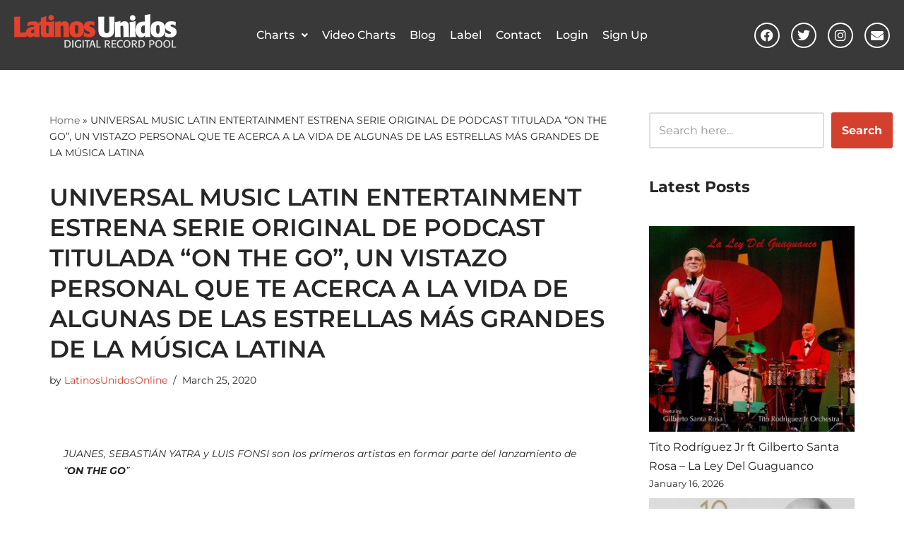

--- FILE ---
content_type: text/html; charset=UTF-8
request_url: https://latinosunidosonline.com/universal-music-latin-entertainment-estrena-serie-original-de-podcast-titulada-on-the-go-un-vistazo-personal-que-te-acerca-a-la-vida-de-algunas-de-las-estrellas-mas-grandes-de-la-mu/
body_size: 22906
content:
<!DOCTYPE html>
<html lang="en-US">

<head>
	
	<meta charset="UTF-8">
	<meta name="viewport" content="width=device-width, initial-scale=1, minimum-scale=1">
	<link rel="profile" href="http://gmpg.org/xfn/11">
			<link rel="pingback" href="https://latinosunidosonline.com/xmlrpc.php">
		<meta name='robots' content='index, follow, max-image-preview:large, max-snippet:-1, max-video-preview:-1' />

	<!-- This site is optimized with the Yoast SEO plugin v26.7 - https://yoast.com/wordpress/plugins/seo/ -->
	<title>UNIVERSAL MUSIC LATIN ENTERTAINMENT ESTRENA SERIE ORIGINAL DE PODCAST TITULADA “ON THE GO”, UN VISTAZO PERSONAL QUE TE ACERCA A LA VIDA DE ALGUNAS DE LAS ESTRELLAS MÁS GRANDES DE LA MÚSICA LATINA - Latinos Unidos Online</title>
	<link rel="canonical" href="https://latinosunidosonline.com/universal-music-latin-entertainment-estrena-serie-original-de-podcast-titulada-on-the-go-un-vistazo-personal-que-te-acerca-a-la-vida-de-algunas-de-las-estrellas-mas-grandes-de-la-mu/" />
	<meta property="og:locale" content="en_US" />
	<meta property="og:type" content="article" />
	<meta property="og:title" content="UNIVERSAL MUSIC LATIN ENTERTAINMENT ESTRENA SERIE ORIGINAL DE PODCAST TITULADA “ON THE GO”, UN VISTAZO PERSONAL QUE TE ACERCA A LA VIDA DE ALGUNAS DE LAS ESTRELLAS MÁS GRANDES DE LA MÚSICA LATINA - Latinos Unidos Online" />
	<meta property="og:description" content="JUANES, SEBASTIÁN YATRA y LUIS FONSI son los primeros artistas en formar parte del lanzamiento de “ON THE GO” Universal Music Latin Entertainment, la compañía mundial líder de la música latina, anuncia el lanzamiento de ON THE GO (EN MOVIMIENTO), una serie original de podcast que se estrenará cada semana e incluirá entrevistas con artistas desde lugares privados, mientras hablan de&hellip;&nbsp;Read More &raquo;UNIVERSAL MUSIC LATIN ENTERTAINMENT ESTRENA SERIE ORIGINAL DE PODCAST TITULADA “ON THE GO”, UN VISTAZO PERSONAL QUE TE ACERCA A LA VIDA DE ALGUNAS DE LAS ESTRELLAS MÁS GRANDES DE LA MÚSICA LATINA" />
	<meta property="og:url" content="https://latinosunidosonline.com/universal-music-latin-entertainment-estrena-serie-original-de-podcast-titulada-on-the-go-un-vistazo-personal-que-te-acerca-a-la-vida-de-algunas-de-las-estrellas-mas-grandes-de-la-mu/" />
	<meta property="og:site_name" content="Latinos Unidos Online" />
	<meta property="article:published_time" content="2020-03-25T17:12:32+00:00" />
	<meta property="og:image" content="https://ecp.yusercontent.com/mail?url=https%3A%2F%2Fi.emlfiles4.com%2Fcmpimg%2F4%2F7%2F9%2F1%2F3%2F2%2Ffiles%2Fimagecache%2F43184%2Fw660_131139_otg1.jpg&amp;t=1585156287&amp;ymreqid=519d15f1-6674-bea0-2ff1-230030010000&amp;sig=vF.qVpEeleoDOIhNsy2D3A--~C" />
	<meta name="author" content="LatinosUnidosOnline" />
	<meta name="twitter:card" content="summary_large_image" />
	<meta name="twitter:label1" content="Written by" />
	<meta name="twitter:data1" content="LatinosUnidosOnline" />
	<meta name="twitter:label2" content="Est. reading time" />
	<meta name="twitter:data2" content="2 minutes" />
	<script type="application/ld+json" class="yoast-schema-graph">{"@context":"https://schema.org","@graph":[{"@type":"Article","@id":"https://latinosunidosonline.com/universal-music-latin-entertainment-estrena-serie-original-de-podcast-titulada-on-the-go-un-vistazo-personal-que-te-acerca-a-la-vida-de-algunas-de-las-estrellas-mas-grandes-de-la-mu/#article","isPartOf":{"@id":"https://latinosunidosonline.com/universal-music-latin-entertainment-estrena-serie-original-de-podcast-titulada-on-the-go-un-vistazo-personal-que-te-acerca-a-la-vida-de-algunas-de-las-estrellas-mas-grandes-de-la-mu/"},"author":{"name":"LatinosUnidosOnline","@id":"https://latinosunidosonline.com/#/schema/person/cc69e3317197356ad11b4574d62fd0b0"},"headline":"UNIVERSAL MUSIC LATIN ENTERTAINMENT ESTRENA SERIE ORIGINAL DE PODCAST TITULADA “ON THE GO”, UN VISTAZO PERSONAL QUE TE ACERCA A LA VIDA DE ALGUNAS DE LAS ESTRELLAS MÁS GRANDES DE LA MÚSICA LATINA","datePublished":"2020-03-25T17:12:32+00:00","mainEntityOfPage":{"@id":"https://latinosunidosonline.com/universal-music-latin-entertainment-estrena-serie-original-de-podcast-titulada-on-the-go-un-vistazo-personal-que-te-acerca-a-la-vida-de-algunas-de-las-estrellas-mas-grandes-de-la-mu/"},"wordCount":348,"image":{"@id":"https://latinosunidosonline.com/universal-music-latin-entertainment-estrena-serie-original-de-podcast-titulada-on-the-go-un-vistazo-personal-que-te-acerca-a-la-vida-de-algunas-de-las-estrellas-mas-grandes-de-la-mu/#primaryimage"},"thumbnailUrl":"https://ecp.yusercontent.com/mail?url=https%3A%2F%2Fi.emlfiles4.com%2Fcmpimg%2F4%2F7%2F9%2F1%2F3%2F2%2Ffiles%2Fimagecache%2F43184%2Fw660_131139_otg1.jpg&amp;t=1585156287&amp;ymreqid=519d15f1-6674-bea0-2ff1-230030010000&amp;sig=vF.qVpEeleoDOIhNsy2D3A--~C","articleSection":["News"],"inLanguage":"en-US"},{"@type":"WebPage","@id":"https://latinosunidosonline.com/universal-music-latin-entertainment-estrena-serie-original-de-podcast-titulada-on-the-go-un-vistazo-personal-que-te-acerca-a-la-vida-de-algunas-de-las-estrellas-mas-grandes-de-la-mu/","url":"https://latinosunidosonline.com/universal-music-latin-entertainment-estrena-serie-original-de-podcast-titulada-on-the-go-un-vistazo-personal-que-te-acerca-a-la-vida-de-algunas-de-las-estrellas-mas-grandes-de-la-mu/","name":"UNIVERSAL MUSIC LATIN ENTERTAINMENT ESTRENA SERIE ORIGINAL DE PODCAST TITULADA “ON THE GO”, UN VISTAZO PERSONAL QUE TE ACERCA A LA VIDA DE ALGUNAS DE LAS ESTRELLAS MÁS GRANDES DE LA MÚSICA LATINA - Latinos Unidos Online","isPartOf":{"@id":"https://latinosunidosonline.com/#website"},"primaryImageOfPage":{"@id":"https://latinosunidosonline.com/universal-music-latin-entertainment-estrena-serie-original-de-podcast-titulada-on-the-go-un-vistazo-personal-que-te-acerca-a-la-vida-de-algunas-de-las-estrellas-mas-grandes-de-la-mu/#primaryimage"},"image":{"@id":"https://latinosunidosonline.com/universal-music-latin-entertainment-estrena-serie-original-de-podcast-titulada-on-the-go-un-vistazo-personal-que-te-acerca-a-la-vida-de-algunas-de-las-estrellas-mas-grandes-de-la-mu/#primaryimage"},"thumbnailUrl":"https://ecp.yusercontent.com/mail?url=https%3A%2F%2Fi.emlfiles4.com%2Fcmpimg%2F4%2F7%2F9%2F1%2F3%2F2%2Ffiles%2Fimagecache%2F43184%2Fw660_131139_otg1.jpg&amp;t=1585156287&amp;ymreqid=519d15f1-6674-bea0-2ff1-230030010000&amp;sig=vF.qVpEeleoDOIhNsy2D3A--~C","datePublished":"2020-03-25T17:12:32+00:00","author":{"@id":"https://latinosunidosonline.com/#/schema/person/cc69e3317197356ad11b4574d62fd0b0"},"breadcrumb":{"@id":"https://latinosunidosonline.com/universal-music-latin-entertainment-estrena-serie-original-de-podcast-titulada-on-the-go-un-vistazo-personal-que-te-acerca-a-la-vida-de-algunas-de-las-estrellas-mas-grandes-de-la-mu/#breadcrumb"},"inLanguage":"en-US","potentialAction":[{"@type":"ReadAction","target":["https://latinosunidosonline.com/universal-music-latin-entertainment-estrena-serie-original-de-podcast-titulada-on-the-go-un-vistazo-personal-que-te-acerca-a-la-vida-de-algunas-de-las-estrellas-mas-grandes-de-la-mu/"]}]},{"@type":"ImageObject","inLanguage":"en-US","@id":"https://latinosunidosonline.com/universal-music-latin-entertainment-estrena-serie-original-de-podcast-titulada-on-the-go-un-vistazo-personal-que-te-acerca-a-la-vida-de-algunas-de-las-estrellas-mas-grandes-de-la-mu/#primaryimage","url":"https://ecp.yusercontent.com/mail?url=https%3A%2F%2Fi.emlfiles4.com%2Fcmpimg%2F4%2F7%2F9%2F1%2F3%2F2%2Ffiles%2Fimagecache%2F43184%2Fw660_131139_otg1.jpg&amp;t=1585156287&amp;ymreqid=519d15f1-6674-bea0-2ff1-230030010000&amp;sig=vF.qVpEeleoDOIhNsy2D3A--~C","contentUrl":"https://ecp.yusercontent.com/mail?url=https%3A%2F%2Fi.emlfiles4.com%2Fcmpimg%2F4%2F7%2F9%2F1%2F3%2F2%2Ffiles%2Fimagecache%2F43184%2Fw660_131139_otg1.jpg&amp;t=1585156287&amp;ymreqid=519d15f1-6674-bea0-2ff1-230030010000&amp;sig=vF.qVpEeleoDOIhNsy2D3A--~C"},{"@type":"BreadcrumbList","@id":"https://latinosunidosonline.com/universal-music-latin-entertainment-estrena-serie-original-de-podcast-titulada-on-the-go-un-vistazo-personal-que-te-acerca-a-la-vida-de-algunas-de-las-estrellas-mas-grandes-de-la-mu/#breadcrumb","itemListElement":[{"@type":"ListItem","position":1,"name":"Home","item":"https://latinosunidosonline.com/"},{"@type":"ListItem","position":2,"name":"UNIVERSAL MUSIC LATIN ENTERTAINMENT ESTRENA SERIE ORIGINAL DE PODCAST TITULADA “ON THE GO”, UN VISTAZO PERSONAL QUE TE ACERCA A LA VIDA DE ALGUNAS DE LAS ESTRELLAS MÁS GRANDES DE LA MÚSICA LATINA"}]},{"@type":"WebSite","@id":"https://latinosunidosonline.com/#website","url":"https://latinosunidosonline.com/","name":"Latinos Unidos Online","description":"Digital Record Pool","potentialAction":[{"@type":"SearchAction","target":{"@type":"EntryPoint","urlTemplate":"https://latinosunidosonline.com/?s={search_term_string}"},"query-input":{"@type":"PropertyValueSpecification","valueRequired":true,"valueName":"search_term_string"}}],"inLanguage":"en-US"},{"@type":"Person","@id":"https://latinosunidosonline.com/#/schema/person/cc69e3317197356ad11b4574d62fd0b0","name":"LatinosUnidosOnline","image":{"@type":"ImageObject","inLanguage":"en-US","@id":"https://latinosunidosonline.com/#/schema/person/image/","url":"https://secure.gravatar.com/avatar/3af6b8ebc67d4fb6cb0130d76b394bef0bffacd1499cf39ff59a3fd3a653d34d?s=96&d=mm&r=g","contentUrl":"https://secure.gravatar.com/avatar/3af6b8ebc67d4fb6cb0130d76b394bef0bffacd1499cf39ff59a3fd3a653d34d?s=96&d=mm&r=g","caption":"LatinosUnidosOnline"},"sameAs":["http://latinosunidosonline.com"],"url":"https://latinosunidosonline.com/author/latino/"}]}</script>
	<!-- / Yoast SEO plugin. -->


<link rel='dns-prefetch' href='//use.fontawesome.com' />
<link rel='dns-prefetch' href='//fonts.googleapis.com' />
<link rel="alternate" type="application/rss+xml" title="Latinos Unidos Online &raquo; Feed" href="https://latinosunidosonline.com/feed/" />
<link rel="alternate" type="application/rss+xml" title="Latinos Unidos Online &raquo; Comments Feed" href="https://latinosunidosonline.com/comments/feed/" />
<link rel="alternate" type="application/rss+xml" title="Latinos Unidos Online &raquo; UNIVERSAL MUSIC LATIN ENTERTAINMENT ESTRENA SERIE ORIGINAL DE PODCAST TITULADA “ON THE GO”, UN VISTAZO PERSONAL QUE TE ACERCA A LA VIDA DE ALGUNAS DE LAS ESTRELLAS MÁS GRANDES DE LA MÚSICA LATINA Comments Feed" href="https://latinosunidosonline.com/universal-music-latin-entertainment-estrena-serie-original-de-podcast-titulada-on-the-go-un-vistazo-personal-que-te-acerca-a-la-vida-de-algunas-de-las-estrellas-mas-grandes-de-la-mu/feed/" />
<link rel="alternate" title="oEmbed (JSON)" type="application/json+oembed" href="https://latinosunidosonline.com/wp-json/oembed/1.0/embed?url=https%3A%2F%2Flatinosunidosonline.com%2Funiversal-music-latin-entertainment-estrena-serie-original-de-podcast-titulada-on-the-go-un-vistazo-personal-que-te-acerca-a-la-vida-de-algunas-de-las-estrellas-mas-grandes-de-la-mu%2F" />
<link rel="alternate" title="oEmbed (XML)" type="text/xml+oembed" href="https://latinosunidosonline.com/wp-json/oembed/1.0/embed?url=https%3A%2F%2Flatinosunidosonline.com%2Funiversal-music-latin-entertainment-estrena-serie-original-de-podcast-titulada-on-the-go-un-vistazo-personal-que-te-acerca-a-la-vida-de-algunas-de-las-estrellas-mas-grandes-de-la-mu%2F&#038;format=xml" />
<style id='wp-img-auto-sizes-contain-inline-css'>
img:is([sizes=auto i],[sizes^="auto," i]){contain-intrinsic-size:3000px 1500px}
/*# sourceURL=wp-img-auto-sizes-contain-inline-css */
</style>
<link rel='stylesheet' id='sbi_styles-css' href='https://latinosunidosonline.com/wp-content/plugins/instagram-feed-pro/css/sbi-styles.min.css?ver=6.9.0' media='all' />
<link rel='stylesheet' id='hfe-widgets-style-css' href='https://latinosunidosonline.com/wp-content/plugins/header-footer-elementor/inc/widgets-css/frontend.css?ver=2.8.1' media='all' />
<link rel='stylesheet' id='anwp-pg-styles-css' href='https://latinosunidosonline.com/wp-content/plugins/anwp-post-grid-for-elementor/public/css/styles.min.css?ver=1.3.3' media='all' />
<style id='wp-emoji-styles-inline-css'>

	img.wp-smiley, img.emoji {
		display: inline !important;
		border: none !important;
		box-shadow: none !important;
		height: 1em !important;
		width: 1em !important;
		margin: 0 0.07em !important;
		vertical-align: -0.1em !important;
		background: none !important;
		padding: 0 !important;
	}
/*# sourceURL=wp-emoji-styles-inline-css */
</style>
<link rel='stylesheet' id='wp-block-library-css' href='https://latinosunidosonline.com/wp-includes/css/dist/block-library/style.min.css?ver=6.9' media='all' />
<style id='classic-theme-styles-inline-css'>
/*! This file is auto-generated */
.wp-block-button__link{color:#fff;background-color:#32373c;border-radius:9999px;box-shadow:none;text-decoration:none;padding:calc(.667em + 2px) calc(1.333em + 2px);font-size:1.125em}.wp-block-file__button{background:#32373c;color:#fff;text-decoration:none}
/*# sourceURL=/wp-includes/css/classic-themes.min.css */
</style>
<style id='font-awesome-svg-styles-default-inline-css'>
.svg-inline--fa {
  display: inline-block;
  height: 1em;
  overflow: visible;
  vertical-align: -.125em;
}
/*# sourceURL=font-awesome-svg-styles-default-inline-css */
</style>
<link rel='stylesheet' id='font-awesome-svg-styles-css' href='https://latinosunidosonline.com/wp-content/uploads/font-awesome/v6.4.2/css/svg-with-js.css' media='all' />
<style id='font-awesome-svg-styles-inline-css'>
   .wp-block-font-awesome-icon svg::before,
   .wp-rich-text-font-awesome-icon svg::before {content: unset;}
/*# sourceURL=font-awesome-svg-styles-inline-css */
</style>
<style id='global-styles-inline-css'>
:root{--wp--preset--aspect-ratio--square: 1;--wp--preset--aspect-ratio--4-3: 4/3;--wp--preset--aspect-ratio--3-4: 3/4;--wp--preset--aspect-ratio--3-2: 3/2;--wp--preset--aspect-ratio--2-3: 2/3;--wp--preset--aspect-ratio--16-9: 16/9;--wp--preset--aspect-ratio--9-16: 9/16;--wp--preset--color--black: #000000;--wp--preset--color--cyan-bluish-gray: #abb8c3;--wp--preset--color--white: #ffffff;--wp--preset--color--pale-pink: #f78da7;--wp--preset--color--vivid-red: #cf2e2e;--wp--preset--color--luminous-vivid-orange: #ff6900;--wp--preset--color--luminous-vivid-amber: #fcb900;--wp--preset--color--light-green-cyan: #7bdcb5;--wp--preset--color--vivid-green-cyan: #00d084;--wp--preset--color--pale-cyan-blue: #8ed1fc;--wp--preset--color--vivid-cyan-blue: #0693e3;--wp--preset--color--vivid-purple: #9b51e0;--wp--preset--color--neve-link-color: var(--nv-primary-accent);--wp--preset--color--neve-link-hover-color: var(--nv-secondary-accent);--wp--preset--color--nv-site-bg: var(--nv-site-bg);--wp--preset--color--nv-light-bg: var(--nv-light-bg);--wp--preset--color--nv-dark-bg: var(--nv-dark-bg);--wp--preset--color--neve-text-color: var(--nv-text-color);--wp--preset--color--nv-text-dark-bg: var(--nv-text-dark-bg);--wp--preset--color--nv-c-1: var(--nv-c-1);--wp--preset--color--nv-c-2: var(--nv-c-2);--wp--preset--gradient--vivid-cyan-blue-to-vivid-purple: linear-gradient(135deg,rgb(6,147,227) 0%,rgb(155,81,224) 100%);--wp--preset--gradient--light-green-cyan-to-vivid-green-cyan: linear-gradient(135deg,rgb(122,220,180) 0%,rgb(0,208,130) 100%);--wp--preset--gradient--luminous-vivid-amber-to-luminous-vivid-orange: linear-gradient(135deg,rgb(252,185,0) 0%,rgb(255,105,0) 100%);--wp--preset--gradient--luminous-vivid-orange-to-vivid-red: linear-gradient(135deg,rgb(255,105,0) 0%,rgb(207,46,46) 100%);--wp--preset--gradient--very-light-gray-to-cyan-bluish-gray: linear-gradient(135deg,rgb(238,238,238) 0%,rgb(169,184,195) 100%);--wp--preset--gradient--cool-to-warm-spectrum: linear-gradient(135deg,rgb(74,234,220) 0%,rgb(151,120,209) 20%,rgb(207,42,186) 40%,rgb(238,44,130) 60%,rgb(251,105,98) 80%,rgb(254,248,76) 100%);--wp--preset--gradient--blush-light-purple: linear-gradient(135deg,rgb(255,206,236) 0%,rgb(152,150,240) 100%);--wp--preset--gradient--blush-bordeaux: linear-gradient(135deg,rgb(254,205,165) 0%,rgb(254,45,45) 50%,rgb(107,0,62) 100%);--wp--preset--gradient--luminous-dusk: linear-gradient(135deg,rgb(255,203,112) 0%,rgb(199,81,192) 50%,rgb(65,88,208) 100%);--wp--preset--gradient--pale-ocean: linear-gradient(135deg,rgb(255,245,203) 0%,rgb(182,227,212) 50%,rgb(51,167,181) 100%);--wp--preset--gradient--electric-grass: linear-gradient(135deg,rgb(202,248,128) 0%,rgb(113,206,126) 100%);--wp--preset--gradient--midnight: linear-gradient(135deg,rgb(2,3,129) 0%,rgb(40,116,252) 100%);--wp--preset--font-size--small: 13px;--wp--preset--font-size--medium: 20px;--wp--preset--font-size--large: 36px;--wp--preset--font-size--x-large: 42px;--wp--preset--spacing--20: 0.44rem;--wp--preset--spacing--30: 0.67rem;--wp--preset--spacing--40: 1rem;--wp--preset--spacing--50: 1.5rem;--wp--preset--spacing--60: 2.25rem;--wp--preset--spacing--70: 3.38rem;--wp--preset--spacing--80: 5.06rem;--wp--preset--shadow--natural: 6px 6px 9px rgba(0, 0, 0, 0.2);--wp--preset--shadow--deep: 12px 12px 50px rgba(0, 0, 0, 0.4);--wp--preset--shadow--sharp: 6px 6px 0px rgba(0, 0, 0, 0.2);--wp--preset--shadow--outlined: 6px 6px 0px -3px rgb(255, 255, 255), 6px 6px rgb(0, 0, 0);--wp--preset--shadow--crisp: 6px 6px 0px rgb(0, 0, 0);}:where(.is-layout-flex){gap: 0.5em;}:where(.is-layout-grid){gap: 0.5em;}body .is-layout-flex{display: flex;}.is-layout-flex{flex-wrap: wrap;align-items: center;}.is-layout-flex > :is(*, div){margin: 0;}body .is-layout-grid{display: grid;}.is-layout-grid > :is(*, div){margin: 0;}:where(.wp-block-columns.is-layout-flex){gap: 2em;}:where(.wp-block-columns.is-layout-grid){gap: 2em;}:where(.wp-block-post-template.is-layout-flex){gap: 1.25em;}:where(.wp-block-post-template.is-layout-grid){gap: 1.25em;}.has-black-color{color: var(--wp--preset--color--black) !important;}.has-cyan-bluish-gray-color{color: var(--wp--preset--color--cyan-bluish-gray) !important;}.has-white-color{color: var(--wp--preset--color--white) !important;}.has-pale-pink-color{color: var(--wp--preset--color--pale-pink) !important;}.has-vivid-red-color{color: var(--wp--preset--color--vivid-red) !important;}.has-luminous-vivid-orange-color{color: var(--wp--preset--color--luminous-vivid-orange) !important;}.has-luminous-vivid-amber-color{color: var(--wp--preset--color--luminous-vivid-amber) !important;}.has-light-green-cyan-color{color: var(--wp--preset--color--light-green-cyan) !important;}.has-vivid-green-cyan-color{color: var(--wp--preset--color--vivid-green-cyan) !important;}.has-pale-cyan-blue-color{color: var(--wp--preset--color--pale-cyan-blue) !important;}.has-vivid-cyan-blue-color{color: var(--wp--preset--color--vivid-cyan-blue) !important;}.has-vivid-purple-color{color: var(--wp--preset--color--vivid-purple) !important;}.has-neve-link-color-color{color: var(--wp--preset--color--neve-link-color) !important;}.has-neve-link-hover-color-color{color: var(--wp--preset--color--neve-link-hover-color) !important;}.has-nv-site-bg-color{color: var(--wp--preset--color--nv-site-bg) !important;}.has-nv-light-bg-color{color: var(--wp--preset--color--nv-light-bg) !important;}.has-nv-dark-bg-color{color: var(--wp--preset--color--nv-dark-bg) !important;}.has-neve-text-color-color{color: var(--wp--preset--color--neve-text-color) !important;}.has-nv-text-dark-bg-color{color: var(--wp--preset--color--nv-text-dark-bg) !important;}.has-nv-c-1-color{color: var(--wp--preset--color--nv-c-1) !important;}.has-nv-c-2-color{color: var(--wp--preset--color--nv-c-2) !important;}.has-black-background-color{background-color: var(--wp--preset--color--black) !important;}.has-cyan-bluish-gray-background-color{background-color: var(--wp--preset--color--cyan-bluish-gray) !important;}.has-white-background-color{background-color: var(--wp--preset--color--white) !important;}.has-pale-pink-background-color{background-color: var(--wp--preset--color--pale-pink) !important;}.has-vivid-red-background-color{background-color: var(--wp--preset--color--vivid-red) !important;}.has-luminous-vivid-orange-background-color{background-color: var(--wp--preset--color--luminous-vivid-orange) !important;}.has-luminous-vivid-amber-background-color{background-color: var(--wp--preset--color--luminous-vivid-amber) !important;}.has-light-green-cyan-background-color{background-color: var(--wp--preset--color--light-green-cyan) !important;}.has-vivid-green-cyan-background-color{background-color: var(--wp--preset--color--vivid-green-cyan) !important;}.has-pale-cyan-blue-background-color{background-color: var(--wp--preset--color--pale-cyan-blue) !important;}.has-vivid-cyan-blue-background-color{background-color: var(--wp--preset--color--vivid-cyan-blue) !important;}.has-vivid-purple-background-color{background-color: var(--wp--preset--color--vivid-purple) !important;}.has-neve-link-color-background-color{background-color: var(--wp--preset--color--neve-link-color) !important;}.has-neve-link-hover-color-background-color{background-color: var(--wp--preset--color--neve-link-hover-color) !important;}.has-nv-site-bg-background-color{background-color: var(--wp--preset--color--nv-site-bg) !important;}.has-nv-light-bg-background-color{background-color: var(--wp--preset--color--nv-light-bg) !important;}.has-nv-dark-bg-background-color{background-color: var(--wp--preset--color--nv-dark-bg) !important;}.has-neve-text-color-background-color{background-color: var(--wp--preset--color--neve-text-color) !important;}.has-nv-text-dark-bg-background-color{background-color: var(--wp--preset--color--nv-text-dark-bg) !important;}.has-nv-c-1-background-color{background-color: var(--wp--preset--color--nv-c-1) !important;}.has-nv-c-2-background-color{background-color: var(--wp--preset--color--nv-c-2) !important;}.has-black-border-color{border-color: var(--wp--preset--color--black) !important;}.has-cyan-bluish-gray-border-color{border-color: var(--wp--preset--color--cyan-bluish-gray) !important;}.has-white-border-color{border-color: var(--wp--preset--color--white) !important;}.has-pale-pink-border-color{border-color: var(--wp--preset--color--pale-pink) !important;}.has-vivid-red-border-color{border-color: var(--wp--preset--color--vivid-red) !important;}.has-luminous-vivid-orange-border-color{border-color: var(--wp--preset--color--luminous-vivid-orange) !important;}.has-luminous-vivid-amber-border-color{border-color: var(--wp--preset--color--luminous-vivid-amber) !important;}.has-light-green-cyan-border-color{border-color: var(--wp--preset--color--light-green-cyan) !important;}.has-vivid-green-cyan-border-color{border-color: var(--wp--preset--color--vivid-green-cyan) !important;}.has-pale-cyan-blue-border-color{border-color: var(--wp--preset--color--pale-cyan-blue) !important;}.has-vivid-cyan-blue-border-color{border-color: var(--wp--preset--color--vivid-cyan-blue) !important;}.has-vivid-purple-border-color{border-color: var(--wp--preset--color--vivid-purple) !important;}.has-neve-link-color-border-color{border-color: var(--wp--preset--color--neve-link-color) !important;}.has-neve-link-hover-color-border-color{border-color: var(--wp--preset--color--neve-link-hover-color) !important;}.has-nv-site-bg-border-color{border-color: var(--wp--preset--color--nv-site-bg) !important;}.has-nv-light-bg-border-color{border-color: var(--wp--preset--color--nv-light-bg) !important;}.has-nv-dark-bg-border-color{border-color: var(--wp--preset--color--nv-dark-bg) !important;}.has-neve-text-color-border-color{border-color: var(--wp--preset--color--neve-text-color) !important;}.has-nv-text-dark-bg-border-color{border-color: var(--wp--preset--color--nv-text-dark-bg) !important;}.has-nv-c-1-border-color{border-color: var(--wp--preset--color--nv-c-1) !important;}.has-nv-c-2-border-color{border-color: var(--wp--preset--color--nv-c-2) !important;}.has-vivid-cyan-blue-to-vivid-purple-gradient-background{background: var(--wp--preset--gradient--vivid-cyan-blue-to-vivid-purple) !important;}.has-light-green-cyan-to-vivid-green-cyan-gradient-background{background: var(--wp--preset--gradient--light-green-cyan-to-vivid-green-cyan) !important;}.has-luminous-vivid-amber-to-luminous-vivid-orange-gradient-background{background: var(--wp--preset--gradient--luminous-vivid-amber-to-luminous-vivid-orange) !important;}.has-luminous-vivid-orange-to-vivid-red-gradient-background{background: var(--wp--preset--gradient--luminous-vivid-orange-to-vivid-red) !important;}.has-very-light-gray-to-cyan-bluish-gray-gradient-background{background: var(--wp--preset--gradient--very-light-gray-to-cyan-bluish-gray) !important;}.has-cool-to-warm-spectrum-gradient-background{background: var(--wp--preset--gradient--cool-to-warm-spectrum) !important;}.has-blush-light-purple-gradient-background{background: var(--wp--preset--gradient--blush-light-purple) !important;}.has-blush-bordeaux-gradient-background{background: var(--wp--preset--gradient--blush-bordeaux) !important;}.has-luminous-dusk-gradient-background{background: var(--wp--preset--gradient--luminous-dusk) !important;}.has-pale-ocean-gradient-background{background: var(--wp--preset--gradient--pale-ocean) !important;}.has-electric-grass-gradient-background{background: var(--wp--preset--gradient--electric-grass) !important;}.has-midnight-gradient-background{background: var(--wp--preset--gradient--midnight) !important;}.has-small-font-size{font-size: var(--wp--preset--font-size--small) !important;}.has-medium-font-size{font-size: var(--wp--preset--font-size--medium) !important;}.has-large-font-size{font-size: var(--wp--preset--font-size--large) !important;}.has-x-large-font-size{font-size: var(--wp--preset--font-size--x-large) !important;}
:where(.wp-block-post-template.is-layout-flex){gap: 1.25em;}:where(.wp-block-post-template.is-layout-grid){gap: 1.25em;}
:where(.wp-block-term-template.is-layout-flex){gap: 1.25em;}:where(.wp-block-term-template.is-layout-grid){gap: 1.25em;}
:where(.wp-block-columns.is-layout-flex){gap: 2em;}:where(.wp-block-columns.is-layout-grid){gap: 2em;}
:root :where(.wp-block-pullquote){font-size: 1.5em;line-height: 1.6;}
/*# sourceURL=global-styles-inline-css */
</style>
<link rel='stylesheet' id='hfe-style-css' href='https://latinosunidosonline.com/wp-content/plugins/header-footer-elementor/assets/css/header-footer-elementor.css?ver=2.8.1' media='all' />
<link rel='stylesheet' id='elementor-icons-css' href='https://latinosunidosonline.com/wp-content/plugins/elementor/assets/lib/eicons/css/elementor-icons.min.css?ver=5.45.0' media='all' />
<link rel='stylesheet' id='elementor-frontend-css' href='https://latinosunidosonline.com/wp-content/plugins/elementor/assets/css/frontend.min.css?ver=3.34.1' media='all' />
<link rel='stylesheet' id='elementor-post-45685-css' href='https://latinosunidosonline.com/wp-content/uploads/elementor/css/post-45685.css?ver=1768483547' media='all' />
<link rel='stylesheet' id='sbistyles-css' href='https://latinosunidosonline.com/wp-content/plugins/instagram-feed-pro/css/sbi-styles.min.css?ver=6.9.0' media='all' />
<link rel='stylesheet' id='elementor-post-52984-css' href='https://latinosunidosonline.com/wp-content/uploads/elementor/css/post-52984.css?ver=1768483548' media='all' />
<link rel='stylesheet' id='elementor-post-52921-css' href='https://latinosunidosonline.com/wp-content/uploads/elementor/css/post-52921.css?ver=1768483548' media='all' />
<link rel='stylesheet' id='neve-style-css' href='https://latinosunidosonline.com/wp-content/themes/neve/style-main-new.min.css?ver=4.2.2' media='all' />
<style id='neve-style-inline-css'>
.is-menu-sidebar .header-menu-sidebar { visibility: visible; }.is-menu-sidebar.menu_sidebar_slide_left .header-menu-sidebar { transform: translate3d(0, 0, 0); left: 0; }.is-menu-sidebar.menu_sidebar_slide_right .header-menu-sidebar { transform: translate3d(0, 0, 0); right: 0; }.is-menu-sidebar.menu_sidebar_pull_right .header-menu-sidebar, .is-menu-sidebar.menu_sidebar_pull_left .header-menu-sidebar { transform: translateX(0); }.is-menu-sidebar.menu_sidebar_dropdown .header-menu-sidebar { height: auto; }.is-menu-sidebar.menu_sidebar_dropdown .header-menu-sidebar-inner { max-height: 400px; padding: 20px 0; }.is-menu-sidebar.menu_sidebar_full_canvas .header-menu-sidebar { opacity: 1; }.header-menu-sidebar .menu-item-nav-search:not(.floating) { pointer-events: none; }.header-menu-sidebar .menu-item-nav-search .is-menu-sidebar { pointer-events: unset; }@media screen and (max-width: 960px) { .builder-item.cr .item--inner { --textalign: center; --justify: center; } }
.nv-meta-list li.meta:not(:last-child):after { content:"/" }.nv-meta-list .no-mobile{
			display:none;
		}.nv-meta-list li.last::after{
			content: ""!important;
		}@media (min-width: 769px) {
			.nv-meta-list .no-mobile {
				display: inline-block;
			}
			.nv-meta-list li.last:not(:last-child)::after {
		 		content: "/" !important;
			}
		}
 :root{ --container: 748px;--postwidth:100%; --primarybtnbg: var(--nv-primary-accent); --primarybtnhoverbg: var(--nv-primary-accent); --primarybtncolor: #fff; --secondarybtncolor: var(--nv-primary-accent); --primarybtnhovercolor: #fff; --secondarybtnhovercolor: var(--nv-primary-accent);--primarybtnborderradius:3px;--secondarybtnborderradius:3px;--secondarybtnborderwidth:3px;--btnpadding:13px 15px;--primarybtnpadding:13px 15px;--secondarybtnpadding:calc(13px - 3px) calc(15px - 3px); --bodyfontfamily: Montserrat; --bodyfontsize: 15px; --bodylineheight: 1.6; --bodyletterspacing: 0px; --bodyfontweight: 400; --headingsfontfamily: Montserrat; --h1fontsize: 22px; --h1fontweight: 500; --h1lineheight: 1.3em; --h1letterspacing: 0px; --h1texttransform: none; --h2fontsize: 24px; --h2fontweight: 500; --h2lineheight: 1.3em; --h2letterspacing: 0px; --h2texttransform: none; --h3fontsize: 20px; --h3fontweight: 700; --h3lineheight: 1.4em; --h3letterspacing: 0px; --h3texttransform: none; --h4fontsize: 20px; --h4fontweight: 500; --h4lineheight: 1.6em; --h4letterspacing: 0px; --h4texttransform: none; --h5fontsize: 16px; --h5fontweight: 700; --h5lineheight: 1.6; --h5letterspacing: 0px; --h5texttransform: none; --h6fontsize: 14px; --h6fontweight: 700; --h6lineheight: 1.6; --h6letterspacing: 0px; --h6texttransform: none;--formfieldborderwidth:2px;--formfieldborderradius:3px; --formfieldbgcolor: var(--nv-site-bg); --formfieldbordercolor: #dddddd; --formfieldcolor: var(--nv-text-color);--formfieldpadding:10px 12px; } .nv-index-posts{ --borderradius:0px; } .single-post-container .alignfull > [class*="__inner-container"], .single-post-container .alignwide > [class*="__inner-container"]{ max-width:718px } .nv-meta-list{ --avatarsize: 20px; } .single .nv-meta-list{ --avatarsize: 20px; } .blog .blog-entry-title, .archive .blog-entry-title{ --fontweight: none; } .single h1.entry-title{ --fontweight: 600; } .nv-post-cover{ --height: 250px;--padding:40px 15px;--justify: flex-start; --textalign: left; --valign: center; } .nv-post-cover .nv-title-meta-wrap, .nv-page-title-wrap, .entry-header{ --textalign: left; } .nv-is-boxed.nv-title-meta-wrap{ --padding:40px 15px; --bgcolor: var(--nv-dark-bg); } .nv-overlay{ --opacity: 50; --blendmode: normal; } .nv-is-boxed.nv-comments-wrap{ --padding:20px; } .nv-is-boxed.comment-respond{ --padding:20px; } .single:not(.single-product), .page{ --c-vspace:0 0 0 0;; } .scroll-to-top{ --color: var(--nv-text-dark-bg);--padding:8px 10px; --borderradius: 3px; --bgcolor: var(--nv-primary-accent); --hovercolor: var(--nv-text-dark-bg); --hoverbgcolor: var(--nv-primary-accent);--size:16px; } .global-styled{ --bgcolor: var(--nv-site-bg); } .header-top{ --rowbcolor: var(--nv-light-bg); --color: var(--nv-text-color); --bgcolor: var(--nv-site-bg); } .header-main{ --rowbcolor: var(--nv-light-bg); --color: #ffffff; --bgcolor: #393939; } .header-bottom{ --rowbcolor: var(--nv-light-bg); --color: #ffffff; --bgcolor: #000000; } .header-menu-sidebar-bg{ --justify: flex-start; --textalign: left;--flexg: 1;--wrapdropdownwidth: auto; --color: var(--nv-text-color); --bgcolor: var(--nv-site-bg); } .header-menu-sidebar{ width: 360px; } .builder-item--logo{ --maxwidth: 120px; --fs: 24px;--padding:10px 0;--margin:0; --textalign: left;--justify: flex-start; } .builder-item--nav-icon,.header-menu-sidebar .close-sidebar-panel .navbar-toggle{ --borderradius:0;--borderwidth:1px; } .builder-item--nav-icon{ --label-margin:0 5px 0 0;;--padding:10px 15px;--margin:0; } .builder-item--primary-menu{ --hovercolor: #db1818; --hovertextcolor: var(--nv-text-color); --activecolor: #db1818; --spacing: 20px; --height: 25px;--padding:0;--margin:0; --fontfamily: Montserrat; --fontsize: 1em; --lineheight: 1.6em; --letterspacing: 0px; --fontweight: 500; --texttransform: none; --iconsize: 1em; } .hfg-is-group.has-primary-menu .inherit-ff{ --inheritedff: Montserrat; --inheritedfw: 500; } .builder-item--custom_html{ --padding:0;--margin:0; --fontsize: 1em; --lineheight: 1.6; --letterspacing: 0px; --fontweight: 500; --texttransform: none; --iconsize: 1em; --textalign: left;--justify: flex-start; } .builder-item--header_search_responsive{ --iconsize: 18px; --formfieldfontsize: 14px;--formfieldborderwidth:2px;--formfieldborderradius:2px; --height: 40px;--padding:0 10px;--margin:0; } .footer-top-inner .row{ grid-template-columns:1fr 1fr 1fr; --valign: flex-start; } .footer-top{ --rowbcolor: var(--nv-light-bg); --color: var(--nv-text-color); --bgcolor: var(--nv-site-bg); } .footer-main-inner .row{ grid-template-columns:1fr 2fr 1fr; --valign: flex-start; } .footer-main{ --rowbcolor: var(--nv-light-bg); --color: #ffffff; --bgcolor: #393939; } .footer-bottom-inner .row{ grid-template-columns:1fr 1fr 1fr; --valign: flex-start; } .footer-bottom{ --rowbcolor: var(--nv-light-bg); --color: var(--nv-text-dark-bg); --bgcolor: var(--nv-dark-bg); } .builder-item--footer-one-widgets{ --padding:0;--margin:0; --textalign: left;--justify: flex-start; } .builder-item--footer-two-widgets{ --padding:0;--margin:0; --textalign: left;--justify: flex-start; } .builder-item--footer-three-widgets{ --padding:0;--margin:0; --textalign: left;--justify: flex-start; } .builder-item--footer-menu{ --hovercolor: #de402d; --spacing: 20px; --height: 25px;--padding:0;--margin:0; --fontsize: 1em; --lineheight: 1.6em; --letterspacing: 0px; --fontweight: 400; --texttransform: none; --iconsize: 1em; --textalign: center;--justify: center; } @media(min-width: 576px){ :root{ --container: 992px;--postwidth:50%;--btnpadding:13px 15px;--primarybtnpadding:13px 15px;--secondarybtnpadding:calc(13px - 3px) calc(15px - 3px); --bodyfontsize: 16px; --bodylineheight: 1.6; --bodyletterspacing: 0px; --h1fontsize: 38px; --h1lineheight: 1.2em; --h1letterspacing: 0px; --h2fontsize: 26px; --h2lineheight: 1.2em; --h2letterspacing: 0px; --h3fontsize: 22px; --h3lineheight: 1.4em; --h3letterspacing: 0px; --h4fontsize: 20px; --h4lineheight: 1.5em; --h4letterspacing: 0px; --h5fontsize: 18px; --h5lineheight: 1.6; --h5letterspacing: 0px; --h6fontsize: 14px; --h6lineheight: 1.6; --h6letterspacing: 0px; } .single-post-container .alignfull > [class*="__inner-container"], .single-post-container .alignwide > [class*="__inner-container"]{ max-width:962px } .nv-meta-list{ --avatarsize: 20px; } .single .nv-meta-list{ --avatarsize: 20px; } .nv-post-cover{ --height: 320px;--padding:60px 30px;--justify: flex-start; --textalign: left; --valign: center; } .nv-post-cover .nv-title-meta-wrap, .nv-page-title-wrap, .entry-header{ --textalign: left; } .nv-is-boxed.nv-title-meta-wrap{ --padding:60px 30px; } .nv-is-boxed.nv-comments-wrap{ --padding:30px; } .nv-is-boxed.comment-respond{ --padding:30px; } .single:not(.single-product), .page{ --c-vspace:0 0 0 0;; } .scroll-to-top{ --padding:8px 10px;--size:16px; } .header-menu-sidebar-bg{ --justify: flex-start; --textalign: left;--flexg: 1;--wrapdropdownwidth: auto; } .header-menu-sidebar{ width: 360px; } .builder-item--logo{ --maxwidth: 120px; --fs: 24px;--padding:10px 0;--margin:0; --textalign: left;--justify: flex-start; } .builder-item--nav-icon{ --label-margin:0 5px 0 0;;--padding:10px 15px;--margin:0; } .builder-item--primary-menu{ --spacing: 20px; --height: 25px;--padding:0;--margin:0; --fontsize: 1em; --lineheight: 1.6em; --letterspacing: 0px; --iconsize: 1em; } .builder-item--custom_html{ --padding:0;--margin:0; --fontsize: 1em; --lineheight: 1.6; --letterspacing: 0px; --iconsize: 1em; --textalign: left;--justify: flex-start; } .builder-item--header_search_responsive{ --formfieldfontsize: 14px;--formfieldborderwidth:2px;--formfieldborderradius:2px; --height: 40px;--padding:0 10px;--margin:0; } .builder-item--footer-one-widgets{ --padding:0;--margin:0; --textalign: left;--justify: flex-start; } .builder-item--footer-two-widgets{ --padding:0;--margin:0; --textalign: left;--justify: flex-start; } .builder-item--footer-three-widgets{ --padding:0;--margin:0; --textalign: left;--justify: flex-start; } .builder-item--footer-menu{ --spacing: 20px; --height: 25px;--padding:0;--margin:0; --fontsize: 1em; --lineheight: 1.6em; --letterspacing: 0px; --iconsize: 1em; --textalign: left;--justify: flex-start; } }@media(min-width: 960px){ :root{ --container: 1170px;--postwidth:33.333333333333%;--btnpadding:13px 15px;--primarybtnpadding:13px 15px;--secondarybtnpadding:calc(13px - 3px) calc(15px - 3px); --bodyfontsize: 16px; --bodylineheight: 1.7; --bodyletterspacing: 0px; --h1fontsize: 40px; --h1lineheight: 1.1em; --h1letterspacing: 0px; --h2fontsize: 30px; --h2lineheight: 1.2em; --h2letterspacing: 0px; --h3fontsize: 22px; --h3lineheight: 1.4em; --h3letterspacing: 0px; --h4fontsize: 20px; --h4lineheight: 1.5em; --h4letterspacing: 0px; --h5fontsize: 20px; --h5lineheight: 1.6; --h5letterspacing: 0px; --h6fontsize: 16px; --h6lineheight: 1.6; --h6letterspacing: 0px; } body:not(.single):not(.archive):not(.blog):not(.search):not(.error404) .neve-main > .container .col, body.post-type-archive-course .neve-main > .container .col, body.post-type-archive-llms_membership .neve-main > .container .col{ max-width: 100%; } body:not(.single):not(.archive):not(.blog):not(.search):not(.error404) .nv-sidebar-wrap, body.post-type-archive-course .nv-sidebar-wrap, body.post-type-archive-llms_membership .nv-sidebar-wrap{ max-width: 0%; } .neve-main > .archive-container .nv-index-posts.col{ max-width: 100%; } .neve-main > .archive-container .nv-sidebar-wrap{ max-width: 0%; } .neve-main > .single-post-container .nv-single-post-wrap.col{ max-width: 70%; } .single-post-container .alignfull > [class*="__inner-container"], .single-post-container .alignwide > [class*="__inner-container"]{ max-width:789px } .container-fluid.single-post-container .alignfull > [class*="__inner-container"], .container-fluid.single-post-container .alignwide > [class*="__inner-container"]{ max-width:calc(70% + 15px) } .neve-main > .single-post-container .nv-sidebar-wrap{ max-width: 30%; } .nv-meta-list{ --avatarsize: 20px; } .single .nv-meta-list{ --avatarsize: 20px; } .blog .blog-entry-title, .archive .blog-entry-title{ --fontsize: 0px; } .single h1.entry-title{ --fontsize: 34px; --lineheight: 43px; } .nv-post-cover{ --height: 400px;--padding:60px 40px;--justify: flex-start; --textalign: left; --valign: center; } .nv-post-cover .nv-title-meta-wrap, .nv-page-title-wrap, .entry-header{ --textalign: left; } .nv-is-boxed.nv-title-meta-wrap{ --padding:60px 40px; } .nv-is-boxed.nv-comments-wrap{ --padding:40px; } .nv-is-boxed.comment-respond{ --padding:40px; } .single:not(.single-product), .page{ --c-vspace:0 0 0 0;; } .scroll-to-top{ --padding:8px 10px;--size:16px; } .header-menu-sidebar-bg{ --justify: flex-start; --textalign: left;--flexg: 1;--wrapdropdownwidth: auto; } .header-menu-sidebar{ width: 360px; } .builder-item--logo{ --maxwidth: 210px; --fs: 24px;--padding:10px 0;--margin:0; --textalign: left;--justify: flex-start; } .builder-item--nav-icon{ --label-margin:0 5px 0 0;;--padding:10px 15px;--margin:0; } .builder-item--primary-menu{ --spacing: 20px; --height: 25px;--padding:0;--margin:0; --fontsize: 16px; --lineheight: 1.6em; --letterspacing: 0px; --iconsize: 16px; } .builder-item--custom_html{ --padding:0;--margin:0; --fontsize: 1em; --lineheight: 1.6; --letterspacing: 0px; --iconsize: 1em; --textalign: left;--justify: flex-start; } .builder-item--header_search_responsive{ --formfieldfontsize: 14px;--formfieldborderwidth:2px;--formfieldborderradius:2px; --height: 40px;--padding:0 10px;--margin:0; } .builder-item--footer-one-widgets{ --padding:0;--margin:0; --textalign: left;--justify: flex-start; } .builder-item--footer-two-widgets{ --padding:0;--margin:0; --textalign: left;--justify: flex-start; } .builder-item--footer-three-widgets{ --padding:0;--margin:0; --textalign: left;--justify: flex-start; } .builder-item--footer-menu{ --spacing: 20px; --height: 25px;--padding:0;--margin:0; --fontsize: 15px; --lineheight: 1.6em; --letterspacing: 0px; --iconsize: 15px; --textalign: right;--justify: flex-end; } }.nv-content-wrap .elementor a:not(.button):not(.wp-block-file__button){ text-decoration: none; }.scroll-to-top {right: 20px; border: none; position: fixed; bottom: 30px; display: none; opacity: 0; visibility: hidden; transition: opacity 0.3s ease-in-out, visibility 0.3s ease-in-out; align-items: center; justify-content: center; z-index: 999; } @supports (-webkit-overflow-scrolling: touch) { .scroll-to-top { bottom: 74px; } } .scroll-to-top.image { background-position: center; } .scroll-to-top .scroll-to-top-image { width: 100%; height: 100%; } .scroll-to-top .scroll-to-top-label { margin: 0; padding: 5px; } .scroll-to-top:hover { text-decoration: none; } .scroll-to-top.scroll-to-top-left {left: 20px; right: unset;} .scroll-to-top.scroll-show-mobile { display: flex; } @media (min-width: 960px) { .scroll-to-top { display: flex; } }.scroll-to-top { color: var(--color); padding: var(--padding); border-radius: var(--borderradius); background: var(--bgcolor); } .scroll-to-top:hover, .scroll-to-top:focus { color: var(--hovercolor); background: var(--hoverbgcolor); } .scroll-to-top-icon, .scroll-to-top.image .scroll-to-top-image { width: var(--size); height: var(--size); } .scroll-to-top-image { background-image: var(--bgimage); background-size: cover; }:root{--nv-primary-accent:#d3402e;--nv-secondary-accent:#000000;--nv-site-bg:#ffffff;--nv-light-bg:#f4f5f7;--nv-dark-bg:#121212;--nv-text-color:#272626;--nv-text-dark-bg:#ffffff;--nv-c-1:#9463ae;--nv-c-2:#be574b;--nv-fallback-ff:Arial, Helvetica, sans-serif;}
:root{--e-global-color-nvprimaryaccent:#d3402e;--e-global-color-nvsecondaryaccent:#000000;--e-global-color-nvsitebg:#ffffff;--e-global-color-nvlightbg:#f4f5f7;--e-global-color-nvdarkbg:#121212;--e-global-color-nvtextcolor:#272626;--e-global-color-nvtextdarkbg:#ffffff;--e-global-color-nvc1:#9463ae;--e-global-color-nvc2:#be574b;}
/*# sourceURL=neve-style-inline-css */
</style>
<link rel='stylesheet' id='font-awesome-official-css' href='https://use.fontawesome.com/releases/v6.4.2/css/all.css' media='all' integrity="sha384-blOohCVdhjmtROpu8+CfTnUWham9nkX7P7OZQMst+RUnhtoY/9qemFAkIKOYxDI3" crossorigin="anonymous" />
<link rel='stylesheet' id='hfe-elementor-icons-css' href='https://latinosunidosonline.com/wp-content/plugins/elementor/assets/lib/eicons/css/elementor-icons.min.css?ver=5.34.0' media='all' />
<link rel='stylesheet' id='hfe-icons-list-css' href='https://latinosunidosonline.com/wp-content/plugins/elementor/assets/css/widget-icon-list.min.css?ver=3.24.3' media='all' />
<link rel='stylesheet' id='hfe-social-icons-css' href='https://latinosunidosonline.com/wp-content/plugins/elementor/assets/css/widget-social-icons.min.css?ver=3.24.0' media='all' />
<link rel='stylesheet' id='hfe-social-share-icons-brands-css' href='https://latinosunidosonline.com/wp-content/plugins/elementor/assets/lib/font-awesome/css/brands.css?ver=5.15.3' media='all' />
<link rel='stylesheet' id='hfe-social-share-icons-fontawesome-css' href='https://latinosunidosonline.com/wp-content/plugins/elementor/assets/lib/font-awesome/css/fontawesome.css?ver=5.15.3' media='all' />
<link rel='stylesheet' id='hfe-nav-menu-icons-css' href='https://latinosunidosonline.com/wp-content/plugins/elementor/assets/lib/font-awesome/css/solid.css?ver=5.15.3' media='all' />
<link rel='stylesheet' id='eael-general-css' href='https://latinosunidosonline.com/wp-content/plugins/essential-addons-for-elementor-lite/assets/front-end/css/view/general.min.css?ver=6.5.7' media='all' />
<link rel='stylesheet' id='neve-google-font-montserrat-css' href='//fonts.googleapis.com/css?family=Montserrat%3A500%2C400%2C700%2C600&#038;display=swap&#038;ver=4.2.2' media='all' />
<link rel='stylesheet' id='font-awesome-official-v4shim-css' href='https://use.fontawesome.com/releases/v6.4.2/css/v4-shims.css' media='all' integrity="sha384-IqMDcR2qh8kGcGdRrxwop5R2GiUY5h8aDR/LhYxPYiXh3sAAGGDkFvFqWgFvTsTd" crossorigin="anonymous" />
<link rel='stylesheet' id='elementor-gf-local-montserrat-css' href='https://latinosunidosonline.com/wp-content/uploads/elementor/google-fonts/css/montserrat.css?ver=1743196378' media='all' />
<link rel='stylesheet' id='elementor-icons-shared-0-css' href='https://latinosunidosonline.com/wp-content/plugins/elementor/assets/lib/font-awesome/css/fontawesome.min.css?ver=5.15.3' media='all' />
<link rel='stylesheet' id='elementor-icons-fa-solid-css' href='https://latinosunidosonline.com/wp-content/plugins/elementor/assets/lib/font-awesome/css/solid.min.css?ver=5.15.3' media='all' />
<link rel='stylesheet' id='elementor-icons-fa-regular-css' href='https://latinosunidosonline.com/wp-content/plugins/elementor/assets/lib/font-awesome/css/regular.min.css?ver=5.15.3' media='all' />
<link rel='stylesheet' id='elementor-icons-fa-brands-css' href='https://latinosunidosonline.com/wp-content/plugins/elementor/assets/lib/font-awesome/css/brands.min.css?ver=5.15.3' media='all' />
<script src="https://latinosunidosonline.com/wp-includes/js/jquery/jquery.min.js?ver=3.7.1" id="jquery-core-js"></script>
<script src="https://latinosunidosonline.com/wp-includes/js/jquery/jquery-migrate.min.js?ver=3.4.1" id="jquery-migrate-js"></script>
<script id="jquery-js-after">
!function($){"use strict";$(document).ready(function(){$(this).scrollTop()>100&&$(".hfe-scroll-to-top-wrap").removeClass("hfe-scroll-to-top-hide"),$(window).scroll(function(){$(this).scrollTop()<100?$(".hfe-scroll-to-top-wrap").fadeOut(300):$(".hfe-scroll-to-top-wrap").fadeIn(300)}),$(".hfe-scroll-to-top-wrap").on("click",function(){$("html, body").animate({scrollTop:0},300);return!1})})}(jQuery);
!function($){'use strict';$(document).ready(function(){var bar=$('.hfe-reading-progress-bar');if(!bar.length)return;$(window).on('scroll',function(){var s=$(window).scrollTop(),d=$(document).height()-$(window).height(),p=d? s/d*100:0;bar.css('width',p+'%')});});}(jQuery);
//# sourceURL=jquery-js-after
</script>
<link rel="https://api.w.org/" href="https://latinosunidosonline.com/wp-json/" /><link rel="alternate" title="JSON" type="application/json" href="https://latinosunidosonline.com/wp-json/wp/v2/posts/12798" /><link rel="EditURI" type="application/rsd+xml" title="RSD" href="https://latinosunidosonline.com/xmlrpc.php?rsd" />
<meta name="generator" content="WordPress 6.9" />
<link rel='shortlink' href='https://latinosunidosonline.com/?p=12798' />
<meta name="generator" content="Elementor 3.34.1; features: additional_custom_breakpoints; settings: css_print_method-external, google_font-enabled, font_display-auto">
			<style>
				.e-con.e-parent:nth-of-type(n+4):not(.e-lazyloaded):not(.e-no-lazyload),
				.e-con.e-parent:nth-of-type(n+4):not(.e-lazyloaded):not(.e-no-lazyload) * {
					background-image: none !important;
				}
				@media screen and (max-height: 1024px) {
					.e-con.e-parent:nth-of-type(n+3):not(.e-lazyloaded):not(.e-no-lazyload),
					.e-con.e-parent:nth-of-type(n+3):not(.e-lazyloaded):not(.e-no-lazyload) * {
						background-image: none !important;
					}
				}
				@media screen and (max-height: 640px) {
					.e-con.e-parent:nth-of-type(n+2):not(.e-lazyloaded):not(.e-no-lazyload),
					.e-con.e-parent:nth-of-type(n+2):not(.e-lazyloaded):not(.e-no-lazyload) * {
						background-image: none !important;
					}
				}
			</style>
			<link rel="icon" href="https://latinosunidosonline.com/wp-content/uploads/2025/12/LU-favicon-150x150.png" sizes="32x32" />
<link rel="icon" href="https://latinosunidosonline.com/wp-content/uploads/2025/12/LU-favicon-300x300.png" sizes="192x192" />
<link rel="apple-touch-icon" href="https://latinosunidosonline.com/wp-content/uploads/2025/12/LU-favicon-300x300.png" />
<meta name="msapplication-TileImage" content="https://latinosunidosonline.com/wp-content/uploads/2025/12/LU-favicon-300x300.png" />
		<style id="wp-custom-css">
			div.wpforms-container-full .wpforms-form textarea.wpforms-field-large{height:100px !important;}
.widget .widget-title{font-weight:500; font-size:22px;
margin-bottom:15px;}
#sb_instagram .sbi_info p{text-align:left;}		</style>
		
	</head>

<body  class="wp-singular post-template-default single single-post postid-12798 single-format-standard wp-theme-neve theme--neve ehf-header ehf-footer ehf-template-neve ehf-stylesheet-neve  nv-blog-grid nv-sidebar-right menu_sidebar_slide_left elementor-default elementor-kit-45685" id="neve_body"  >
<div class="wrapper">
	
	<header class="header"  >
		<a class="neve-skip-link show-on-focus" href="#content" >
			Skip to content		</a>
				<header id="masthead" itemscope="itemscope" itemtype="https://schema.org/WPHeader">
			<p class="main-title bhf-hidden" itemprop="headline"><a href="https://latinosunidosonline.com" title="Latinos Unidos Online" rel="home">Latinos Unidos Online</a></p>
					<div data-elementor-type="wp-post" data-elementor-id="52984" class="elementor elementor-52984">
						<section class="elementor-section elementor-top-section elementor-element elementor-element-4967e26 elementor-section-full_width elementor-section-content-middle elementor-section-height-default elementor-section-height-default" data-id="4967e26" data-element_type="section" data-settings="{&quot;background_background&quot;:&quot;classic&quot;}">
						<div class="elementor-container elementor-column-gap-default">
					<div class="elementor-column elementor-col-25 elementor-top-column elementor-element elementor-element-6f4ae02" data-id="6f4ae02" data-element_type="column">
			<div class="elementor-widget-wrap elementor-element-populated">
						<div class="elementor-element elementor-element-99f42e5 elementor-widget elementor-widget-site-logo" data-id="99f42e5" data-element_type="widget" data-settings="{&quot;align&quot;:&quot;left&quot;,&quot;width&quot;:{&quot;unit&quot;:&quot;%&quot;,&quot;size&quot;:&quot;&quot;,&quot;sizes&quot;:[]},&quot;width_tablet&quot;:{&quot;unit&quot;:&quot;%&quot;,&quot;size&quot;:&quot;&quot;,&quot;sizes&quot;:[]},&quot;width_mobile&quot;:{&quot;unit&quot;:&quot;%&quot;,&quot;size&quot;:&quot;&quot;,&quot;sizes&quot;:[]},&quot;space&quot;:{&quot;unit&quot;:&quot;%&quot;,&quot;size&quot;:&quot;&quot;,&quot;sizes&quot;:[]},&quot;space_tablet&quot;:{&quot;unit&quot;:&quot;%&quot;,&quot;size&quot;:&quot;&quot;,&quot;sizes&quot;:[]},&quot;space_mobile&quot;:{&quot;unit&quot;:&quot;%&quot;,&quot;size&quot;:&quot;&quot;,&quot;sizes&quot;:[]},&quot;image_border_radius&quot;:{&quot;unit&quot;:&quot;px&quot;,&quot;top&quot;:&quot;&quot;,&quot;right&quot;:&quot;&quot;,&quot;bottom&quot;:&quot;&quot;,&quot;left&quot;:&quot;&quot;,&quot;isLinked&quot;:true},&quot;image_border_radius_tablet&quot;:{&quot;unit&quot;:&quot;px&quot;,&quot;top&quot;:&quot;&quot;,&quot;right&quot;:&quot;&quot;,&quot;bottom&quot;:&quot;&quot;,&quot;left&quot;:&quot;&quot;,&quot;isLinked&quot;:true},&quot;image_border_radius_mobile&quot;:{&quot;unit&quot;:&quot;px&quot;,&quot;top&quot;:&quot;&quot;,&quot;right&quot;:&quot;&quot;,&quot;bottom&quot;:&quot;&quot;,&quot;left&quot;:&quot;&quot;,&quot;isLinked&quot;:true},&quot;caption_padding&quot;:{&quot;unit&quot;:&quot;px&quot;,&quot;top&quot;:&quot;&quot;,&quot;right&quot;:&quot;&quot;,&quot;bottom&quot;:&quot;&quot;,&quot;left&quot;:&quot;&quot;,&quot;isLinked&quot;:true},&quot;caption_padding_tablet&quot;:{&quot;unit&quot;:&quot;px&quot;,&quot;top&quot;:&quot;&quot;,&quot;right&quot;:&quot;&quot;,&quot;bottom&quot;:&quot;&quot;,&quot;left&quot;:&quot;&quot;,&quot;isLinked&quot;:true},&quot;caption_padding_mobile&quot;:{&quot;unit&quot;:&quot;px&quot;,&quot;top&quot;:&quot;&quot;,&quot;right&quot;:&quot;&quot;,&quot;bottom&quot;:&quot;&quot;,&quot;left&quot;:&quot;&quot;,&quot;isLinked&quot;:true},&quot;caption_space&quot;:{&quot;unit&quot;:&quot;px&quot;,&quot;size&quot;:0,&quot;sizes&quot;:[]},&quot;caption_space_tablet&quot;:{&quot;unit&quot;:&quot;px&quot;,&quot;size&quot;:&quot;&quot;,&quot;sizes&quot;:[]},&quot;caption_space_mobile&quot;:{&quot;unit&quot;:&quot;px&quot;,&quot;size&quot;:&quot;&quot;,&quot;sizes&quot;:[]}}" data-widget_type="site-logo.default">
				<div class="elementor-widget-container">
							<div class="hfe-site-logo">
													<a data-elementor-open-lightbox=""  class='elementor-clickable' href="https://latinosunidosonline.com">
							<div class="hfe-site-logo-set">           
				<div class="hfe-site-logo-container">
									<img class="hfe-site-logo-img elementor-animation-"  src="https://latinosunidosonline.com/wp-content/uploads/2022/12/LU-logo.png" alt="LU-logo"/>
				</div>
			</div>
							</a>
						</div>  
							</div>
				</div>
					</div>
		</div>
				<div class="elementor-column elementor-col-50 elementor-top-column elementor-element elementor-element-b09322e" data-id="b09322e" data-element_type="column">
			<div class="elementor-widget-wrap elementor-element-populated">
						<div class="elementor-element elementor-element-f9ef850 hfe-nav-menu__align-center hfe-submenu-animation-slide_up hfe-submenu-icon-arrow hfe-link-redirect-child hfe-nav-menu__breakpoint-tablet elementor-widget elementor-widget-navigation-menu" data-id="f9ef850" data-element_type="widget" data-settings="{&quot;padding_horizontal_menu_item&quot;:{&quot;unit&quot;:&quot;px&quot;,&quot;size&quot;:10,&quot;sizes&quot;:[]},&quot;padding_vertical_menu_item&quot;:{&quot;unit&quot;:&quot;px&quot;,&quot;size&quot;:10,&quot;sizes&quot;:[]},&quot;toggle_size_mobile&quot;:{&quot;unit&quot;:&quot;px&quot;,&quot;size&quot;:20,&quot;sizes&quot;:[]},&quot;toggle_border_width_mobile&quot;:{&quot;unit&quot;:&quot;px&quot;,&quot;size&quot;:1,&quot;sizes&quot;:[]},&quot;padding_horizontal_menu_item_tablet&quot;:{&quot;unit&quot;:&quot;px&quot;,&quot;size&quot;:&quot;&quot;,&quot;sizes&quot;:[]},&quot;padding_horizontal_menu_item_mobile&quot;:{&quot;unit&quot;:&quot;px&quot;,&quot;size&quot;:&quot;&quot;,&quot;sizes&quot;:[]},&quot;padding_vertical_menu_item_tablet&quot;:{&quot;unit&quot;:&quot;px&quot;,&quot;size&quot;:&quot;&quot;,&quot;sizes&quot;:[]},&quot;padding_vertical_menu_item_mobile&quot;:{&quot;unit&quot;:&quot;px&quot;,&quot;size&quot;:&quot;&quot;,&quot;sizes&quot;:[]},&quot;menu_space_between&quot;:{&quot;unit&quot;:&quot;px&quot;,&quot;size&quot;:&quot;&quot;,&quot;sizes&quot;:[]},&quot;menu_space_between_tablet&quot;:{&quot;unit&quot;:&quot;px&quot;,&quot;size&quot;:&quot;&quot;,&quot;sizes&quot;:[]},&quot;menu_space_between_mobile&quot;:{&quot;unit&quot;:&quot;px&quot;,&quot;size&quot;:&quot;&quot;,&quot;sizes&quot;:[]},&quot;menu_row_space&quot;:{&quot;unit&quot;:&quot;px&quot;,&quot;size&quot;:&quot;&quot;,&quot;sizes&quot;:[]},&quot;menu_row_space_tablet&quot;:{&quot;unit&quot;:&quot;px&quot;,&quot;size&quot;:&quot;&quot;,&quot;sizes&quot;:[]},&quot;menu_row_space_mobile&quot;:{&quot;unit&quot;:&quot;px&quot;,&quot;size&quot;:&quot;&quot;,&quot;sizes&quot;:[]},&quot;dropdown_border_radius&quot;:{&quot;unit&quot;:&quot;px&quot;,&quot;top&quot;:&quot;&quot;,&quot;right&quot;:&quot;&quot;,&quot;bottom&quot;:&quot;&quot;,&quot;left&quot;:&quot;&quot;,&quot;isLinked&quot;:true},&quot;dropdown_border_radius_tablet&quot;:{&quot;unit&quot;:&quot;px&quot;,&quot;top&quot;:&quot;&quot;,&quot;right&quot;:&quot;&quot;,&quot;bottom&quot;:&quot;&quot;,&quot;left&quot;:&quot;&quot;,&quot;isLinked&quot;:true},&quot;dropdown_border_radius_mobile&quot;:{&quot;unit&quot;:&quot;px&quot;,&quot;top&quot;:&quot;&quot;,&quot;right&quot;:&quot;&quot;,&quot;bottom&quot;:&quot;&quot;,&quot;left&quot;:&quot;&quot;,&quot;isLinked&quot;:true},&quot;width_dropdown_item&quot;:{&quot;unit&quot;:&quot;px&quot;,&quot;size&quot;:&quot;220&quot;,&quot;sizes&quot;:[]},&quot;width_dropdown_item_tablet&quot;:{&quot;unit&quot;:&quot;px&quot;,&quot;size&quot;:&quot;&quot;,&quot;sizes&quot;:[]},&quot;width_dropdown_item_mobile&quot;:{&quot;unit&quot;:&quot;px&quot;,&quot;size&quot;:&quot;&quot;,&quot;sizes&quot;:[]},&quot;padding_horizontal_dropdown_item&quot;:{&quot;unit&quot;:&quot;px&quot;,&quot;size&quot;:&quot;&quot;,&quot;sizes&quot;:[]},&quot;padding_horizontal_dropdown_item_tablet&quot;:{&quot;unit&quot;:&quot;px&quot;,&quot;size&quot;:&quot;&quot;,&quot;sizes&quot;:[]},&quot;padding_horizontal_dropdown_item_mobile&quot;:{&quot;unit&quot;:&quot;px&quot;,&quot;size&quot;:&quot;&quot;,&quot;sizes&quot;:[]},&quot;padding_vertical_dropdown_item&quot;:{&quot;unit&quot;:&quot;px&quot;,&quot;size&quot;:15,&quot;sizes&quot;:[]},&quot;padding_vertical_dropdown_item_tablet&quot;:{&quot;unit&quot;:&quot;px&quot;,&quot;size&quot;:&quot;&quot;,&quot;sizes&quot;:[]},&quot;padding_vertical_dropdown_item_mobile&quot;:{&quot;unit&quot;:&quot;px&quot;,&quot;size&quot;:&quot;&quot;,&quot;sizes&quot;:[]},&quot;distance_from_menu&quot;:{&quot;unit&quot;:&quot;px&quot;,&quot;size&quot;:&quot;&quot;,&quot;sizes&quot;:[]},&quot;distance_from_menu_tablet&quot;:{&quot;unit&quot;:&quot;px&quot;,&quot;size&quot;:&quot;&quot;,&quot;sizes&quot;:[]},&quot;distance_from_menu_mobile&quot;:{&quot;unit&quot;:&quot;px&quot;,&quot;size&quot;:&quot;&quot;,&quot;sizes&quot;:[]},&quot;toggle_size&quot;:{&quot;unit&quot;:&quot;px&quot;,&quot;size&quot;:&quot;&quot;,&quot;sizes&quot;:[]},&quot;toggle_size_tablet&quot;:{&quot;unit&quot;:&quot;px&quot;,&quot;size&quot;:&quot;&quot;,&quot;sizes&quot;:[]},&quot;toggle_border_width&quot;:{&quot;unit&quot;:&quot;px&quot;,&quot;size&quot;:&quot;&quot;,&quot;sizes&quot;:[]},&quot;toggle_border_width_tablet&quot;:{&quot;unit&quot;:&quot;px&quot;,&quot;size&quot;:&quot;&quot;,&quot;sizes&quot;:[]},&quot;toggle_border_radius&quot;:{&quot;unit&quot;:&quot;px&quot;,&quot;size&quot;:&quot;&quot;,&quot;sizes&quot;:[]},&quot;toggle_border_radius_tablet&quot;:{&quot;unit&quot;:&quot;px&quot;,&quot;size&quot;:&quot;&quot;,&quot;sizes&quot;:[]},&quot;toggle_border_radius_mobile&quot;:{&quot;unit&quot;:&quot;px&quot;,&quot;size&quot;:&quot;&quot;,&quot;sizes&quot;:[]}}" data-widget_type="navigation-menu.default">
				<div class="elementor-widget-container">
								<div class="hfe-nav-menu hfe-layout-horizontal hfe-nav-menu-layout horizontal hfe-pointer__none" data-layout="horizontal">
				<div role="button" class="hfe-nav-menu__toggle elementor-clickable" tabindex="0" aria-label="Menu Toggle">
					<span class="screen-reader-text">Menu</span>
					<div class="hfe-nav-menu-icon">
						<i aria-hidden="true"  class="fas fa-align-justify"></i>					</div>
				</div>
				<nav class="hfe-nav-menu__layout-horizontal hfe-nav-menu__submenu-arrow" data-toggle-icon="&lt;i aria-hidden=&quot;true&quot; tabindex=&quot;0&quot; class=&quot;fas fa-align-justify&quot;&gt;&lt;/i&gt;" data-close-icon="&lt;i aria-hidden=&quot;true&quot; tabindex=&quot;0&quot; class=&quot;far fa-window-close&quot;&gt;&lt;/i&gt;" data-full-width="yes">
					<ul id="menu-1-f9ef850" class="hfe-nav-menu"><li id="menu-item-45722" class="menu-item menu-item-type-custom menu-item-object-custom menu-item-has-children parent hfe-has-submenu hfe-creative-menu"><div class="hfe-has-submenu-container" tabindex="0" role="button" aria-haspopup="true" aria-expanded="false"><a href="#" class = "hfe-menu-item">Charts<span class='hfe-menu-toggle sub-arrow hfe-menu-child-0'><i class='fa'></i></span></a></div>
<ul class="sub-menu">
	<li id="menu-item-45908" class="menu-item menu-item-type-post_type menu-item-object-page hfe-creative-menu"><a href="https://latinosunidosonline.com/bachata/" class = "hfe-sub-menu-item">Bachata</a></li>
	<li id="menu-item-45906" class="menu-item menu-item-type-post_type menu-item-object-page hfe-creative-menu"><a href="https://latinosunidosonline.com/clubhouse/" class = "hfe-sub-menu-item">Club House</a></li>
	<li id="menu-item-45974" class="menu-item menu-item-type-post_type menu-item-object-page hfe-creative-menu"><a href="https://latinosunidosonline.com/cumbia-tex-mex/" class = "hfe-sub-menu-item">Cumbia / Tex Mex</a></li>
	<li id="menu-item-45973" class="menu-item menu-item-type-post_type menu-item-object-page hfe-creative-menu"><a href="https://latinosunidosonline.com/latin-hip-hop-charts/" class = "hfe-sub-menu-item">Latin Hip-Hop</a></li>
	<li id="menu-item-45972" class="menu-item menu-item-type-post_type menu-item-object-page hfe-creative-menu"><a href="https://latinosunidosonline.com/latin-house-charts/" class = "hfe-sub-menu-item">Latin House</a></li>
	<li id="menu-item-45971" class="menu-item menu-item-type-post_type menu-item-object-page hfe-creative-menu"><a href="https://latinosunidosonline.com/merengue/" class = "hfe-sub-menu-item">Merengue</a></li>
	<li id="menu-item-45970" class="menu-item menu-item-type-post_type menu-item-object-page hfe-creative-menu"><a href="https://latinosunidosonline.com/pop-balada/" class = "hfe-sub-menu-item">Pop / Balada</a></li>
	<li id="menu-item-45969" class="menu-item menu-item-type-post_type menu-item-object-page hfe-creative-menu"><a href="https://latinosunidosonline.com/reggaeton/" class = "hfe-sub-menu-item">Reggaeton</a></li>
	<li id="menu-item-45968" class="menu-item menu-item-type-post_type menu-item-object-page hfe-creative-menu"><a href="https://latinosunidosonline.com/salsa-4/" class = "hfe-sub-menu-item">Salsa</a></li>
	<li id="menu-item-45967" class="menu-item menu-item-type-post_type menu-item-object-page hfe-creative-menu"><a href="https://latinosunidosonline.com/urban-reggae/" class = "hfe-sub-menu-item">Urban / Reggae</a></li>
	<li id="menu-item-56523" class="menu-item menu-item-type-post_type menu-item-object-page hfe-creative-menu"><a href="https://latinosunidosonline.com/christmas/" class = "hfe-sub-menu-item">Christmas</a></li>
</ul>
</li>
<li id="menu-item-46743" class="menu-item menu-item-type-post_type menu-item-object-page parent hfe-creative-menu"><a href="https://latinosunidosonline.com/video-charts/" class = "hfe-menu-item">Video Charts</a></li>
<li id="menu-item-45721" class="menu-item menu-item-type-post_type menu-item-object-page parent hfe-creative-menu"><a href="https://latinosunidosonline.com/blog/" class = "hfe-menu-item">Blog</a></li>
<li id="menu-item-46221" class="menu-item menu-item-type-custom menu-item-object-custom menu-item-home parent hfe-creative-menu"><a href="https://latinosunidosonline.com/#label" class = "hfe-menu-item">Label</a></li>
<li id="menu-item-46234" class="menu-item menu-item-type-custom menu-item-object-custom menu-item-home parent hfe-creative-menu"><a href="https://latinosunidosonline.com/#contact" class = "hfe-menu-item">Contact</a></li>
<li id="menu-item-45687" class="menu-item menu-item-type-custom menu-item-object-custom parent hfe-creative-menu"><a href="https://www.latinosunidosonline.net/Account/SignIn" class = "hfe-menu-item">Login</a></li>
<li id="menu-item-46236" class="menu-item menu-item-type-custom menu-item-object-custom parent hfe-creative-menu"><a href="https://www.latinosunidosonline.net/Account/SignUp" class = "hfe-menu-item">Sign Up</a></li>
</ul> 
				</nav>
			</div>
							</div>
				</div>
					</div>
		</div>
				<div class="elementor-column elementor-col-25 elementor-top-column elementor-element elementor-element-3a9fca9 elementor-hidden-mobile" data-id="3a9fca9" data-element_type="column">
			<div class="elementor-widget-wrap elementor-element-populated">
						<div class="elementor-element elementor-element-f81b379 e-grid-align-mobile-left elementor-hidden-mobile e-grid-align-right elementor-shape-rounded elementor-grid-0 elementor-widget elementor-widget-social-icons" data-id="f81b379" data-element_type="widget" data-widget_type="social-icons.default">
				<div class="elementor-widget-container">
							<div class="elementor-social-icons-wrapper elementor-grid" role="list">
							<span class="elementor-grid-item" role="listitem">
					<a class="elementor-icon elementor-social-icon elementor-social-icon-facebook elementor-repeater-item-51cdece" href="https://www.facebook.com/LatinosUnidosOnline" target="_blank">
						<span class="elementor-screen-only">Facebook</span>
						<i aria-hidden="true" class="fab fa-facebook"></i>					</a>
				</span>
							<span class="elementor-grid-item" role="listitem">
					<a class="elementor-icon elementor-social-icon elementor-social-icon-twitter elementor-repeater-item-427bff0" href="https://twitter.com/LatinosUnidosRP" target="_blank">
						<span class="elementor-screen-only">Twitter</span>
						<i aria-hidden="true" class="fab fa-twitter"></i>					</a>
				</span>
							<span class="elementor-grid-item" role="listitem">
					<a class="elementor-icon elementor-social-icon elementor-social-icon-instagram elementor-repeater-item-9e26ed1" href="https://www.instagram.com/latinosunidosonline/" target="_blank">
						<span class="elementor-screen-only">Instagram</span>
						<i aria-hidden="true" class="fab fa-instagram"></i>					</a>
				</span>
							<span class="elementor-grid-item" role="listitem">
					<a class="elementor-icon elementor-social-icon elementor-social-icon-envelope elementor-repeater-item-f0cf116" href="mailto:kmokato@aol.com" target="_blank">
						<span class="elementor-screen-only">Envelope</span>
						<i aria-hidden="true" class="fas fa-envelope"></i>					</a>
				</span>
					</div>
						</div>
				</div>
					</div>
		</div>
					</div>
		</section>
				</div>
				</header>

		</header>

	

	
	<main id="content" class="neve-main">

	<div class="container single-post-container">
		<div class="row">
						<article id="post-12798"
					class="nv-single-post-wrap col post-12798 post type-post status-publish format-standard hentry category-news">
				<div class="entry-header" ><div class="nv-title-meta-wrap"><small class="nv--yoast-breadcrumb neve-breadcrumbs-wrapper"><span><span><a href="https://latinosunidosonline.com/">Home</a></span> &raquo; <span class="breadcrumb_last" aria-current="page">UNIVERSAL MUSIC LATIN ENTERTAINMENT ESTRENA SERIE ORIGINAL DE PODCAST TITULADA “ON THE GO”, UN VISTAZO PERSONAL QUE TE ACERCA A LA VIDA DE ALGUNAS DE LAS ESTRELLAS MÁS GRANDES DE LA MÚSICA LATINA</span></span></small><h1 class="title entry-title">UNIVERSAL MUSIC LATIN ENTERTAINMENT ESTRENA SERIE ORIGINAL DE PODCAST TITULADA “ON THE GO”, UN VISTAZO PERSONAL QUE TE ACERCA A LA VIDA DE ALGUNAS DE LAS ESTRELLAS MÁS GRANDES DE LA MÚSICA LATINA</h1><ul class="nv-meta-list"><li  class="meta author vcard "><span class="author-name fn">by <a href="https://latinosunidosonline.com/author/latino/" title="Posts by LatinosUnidosOnline" rel="author">LatinosUnidosOnline</a></span></li><li class="meta date posted-on "><time class="entry-date published" datetime="2020-03-25T17:12:32+00:00" content="2020-03-25">March 25, 2020</time></li></ul></div></div><div class="nv-content-wrap entry-content"><table class="yiv0334135941col-font-reset yiv0334135941ee_element" role="presentation" width="100%" cellspacing="0" cellpadding="0">
<tbody>
<tr>
<td class="yiv0334135941element-pad yiv0334135941element-bord yiv0334135941root-element-pad" align="left" valign="top">
<div class="yiv0334135941ee_editable">
<p><i><span>JUANES</span></i><i><span>, <span class="yiv0334135941">SEBASTIÁN YATRA</span> y <span class="yiv0334135941">LUIS FONSI</span> son los primeros artistas en formar parte del lanzamiento de “<b>ON THE GO</b>”</span></i></p>
</div>
</td>
</tr>
</tbody>
</table>
<table class="yiv0334135941row yiv0334135941ee_columns yiv0334135941three-cols yiv0334135941ee_element" role="presentation" border="0" width="100%" cellspacing="0" cellpadding="0" align="center">
<tbody>
<tr>
<td class="yiv0334135941row-inner yiv0334135941f-size-0 yiv0334135941element-pad" dir="ltr" align="center" valign="top">
<div class="yiv0334135941stack-column yiv0334135941stack-column-width">
<table role="presentation" border="0" width="100%" cellspacing="0" cellpadding="0">
<tbody>
<tr>
<td class="yiv0334135941col-inner yiv0334135941ee_dropzone" dir="ltr" align="left">
<table class="yiv0334135941col-font-reset yiv0334135941ee_element" role="presentation" border="0" width="100%" cellspacing="0" cellpadding="0">
<tbody>
<tr>
<td class="yiv0334135941element-pad yiv0334135941element-bord"><a href="https://us.umusic-online.com/4YZQ-XBK-CACB7-KQ2H-1/c.aspx" target="_blank" rel="noopener noreferrer"><img decoding="async" class="yiv0334135941ee_editable" src="https://ecp.yusercontent.com/mail?url=https%3A%2F%2Fi.emlfiles4.com%2Fcmpimg%2F4%2F7%2F9%2F1%2F3%2F2%2Ffiles%2Fimagecache%2F43184%2Fw660_131139_otg1.jpg&amp;t=1585156287&amp;ymreqid=519d15f1-6674-bea0-2ff1-230030010000&amp;sig=vF.qVpEeleoDOIhNsy2D3A--~C" width="193" border="0" /></a><a href="https://us.umusic-online.com/4YZQ-XBK-CACB7-KQ2H-1/c.aspx" target="_blank" rel="noopener noreferrer"><img decoding="async" class="yiv0334135941ee_editable" src="https://ecp.yusercontent.com/mail?url=https%3A%2F%2Fi.emlfiles4.com%2Fcmpimg%2F4%2F7%2F9%2F1%2F3%2F2%2Ffiles%2Fimagecache%2F43184%2Fw660_131137_ontg2.jpg&amp;t=1585156287&amp;ymreqid=519d15f1-6674-bea0-2ff1-230030010000&amp;sig=2rWQf6SGSR3TDJgANHbRdw--~C" width="193" border="0" /></a><a href="https://us.umusic-online.com/4YZQ-XBK-CACB7-KQ2H-1/c.aspx" target="_blank" rel="noopener noreferrer"><img decoding="async" class="yiv0334135941ee_editable" src="https://ecp.yusercontent.com/mail?url=https%3A%2F%2Fi.emlfiles4.com%2Fcmpimg%2F4%2F7%2F9%2F1%2F3%2F2%2Ffiles%2F131138_ontg3.png&amp;t=1585156287&amp;ymreqid=519d15f1-6674-bea0-2ff1-230030010000&amp;sig=07NcDr0g78GYyUKgjOE7YA--~C" width="193" border="0" /></a></td>
</tr>
</tbody>
</table>
</td>
</tr>
</tbody>
</table>
</div>
<div class="yiv0334135941stack-column yiv0334135941stack-column-width"></div>
<div class="yiv0334135941stack-column yiv0334135941stack-column-width"></div>
</td>
</tr>
</tbody>
</table>
<table class="yiv0334135941col-font-reset yiv0334135941ee_element" role="presentation" width="100%" cellspacing="0" cellpadding="0">
<tbody>
<tr>
<td class="yiv0334135941element-pad yiv0334135941element-bord yiv0334135941root-element-pad" align="left" valign="top">
<div class="yiv0334135941ee_editable">
<p><span>Universal Music Latin Entertainment, la compañía mundial líder de la música latina, anuncia el lanzamiento de <b>ON THE GO </b><i>(EN MOVIMIENTO),</i> una serie original de podcast que se estrenará cada semana e incluirá entrevistas con artistas desde lugares privados, mientras hablan de temas que comúnmente no se discuten con el público. La primera emisión de estas entrevistas, grabadas previamente a la crisis del COVID-19, se lanzará el 25 de Marzo del 2020 e incluye tres podcasts con las superestrellas latinas de la música <b>Sebastián Yatra</b>, <b>Juanes</b> y <b>Luis Fonsi</b> .</span></p>
<p><span>¡La serie también incluye podcasts con <b>Karol G</b>, <b>Aitana, Greeicy, Guaynaa, Nacho</b> y muchos más!</span></p>
</div>
</td>
</tr>
</tbody>
</table>
<table class="yiv0334135941col-font-reset yiv0334135941ee_element" role="presentation" border="0" width="100%" cellspacing="0" cellpadding="0">
<tbody>
<tr>
<td class="yiv0334135941element-pad yiv0334135941element-bord yiv0334135941root-element-pad" align="left"><img decoding="async" class="yiv0334135941ee_editable yiv0334135941ee_no_upscale aligncenter" src="https://ecp.yusercontent.com/mail?url=https%3A%2F%2Fi.emlfiles4.com%2Fcmpimg%2F4%2F7%2F9%2F1%2F3%2F2%2Ffiles%2F131142_2.png&amp;t=1585156287&amp;ymreqid=519d15f1-6674-bea0-2ff1-230030010000&amp;sig=qP7xj9NTQsQAZqYmwuWalQ--~C" width="53" /></td>
</tr>
</tbody>
</table>
<table class="yiv0334135941col-font-reset yiv0334135941ee_element" role="presentation" width="100%" cellspacing="0" cellpadding="0">
<tbody>
<tr>
<td class="yiv0334135941element-pad yiv0334135941element-bord yiv0334135941root-element-pad" align="left" valign="top">
<div class="yiv0334135941ee_editable">
<p><span>Descripción</span><span>: Giras exitosas por el mundo, millones de fans y canciones en el tope de las listas pueden hacer que los artistas parezcan inalcanzables. ¿Alguna vez te has preguntado qué hacen los artistas para mantener el balance, con una vida que está siempre <i>en movimiento</i>? Únete todos los miércoles a la periodista originaria de Miami, Eliane Gallero, en una conversación personal y muy abierta con algunas de las estrellas latinas más exitosas, donde se hablará de un sinfín de temas que nos harán conocer mejor su vida personal y sus mantras.</span></p>
<p><span>Ya sea acerca de su familia, mascotas, hábitos para dormir, hobbies, comida o rutinas de ejercicio, </span><b><i>On the Go</i></b><span> es un vistazo personal a la vida e ideas de las estrellas latinas más importantes de hoy!</span></p>
<p><span>Enlace</span><span>:</span><a href="https://us.umusic-online.com/4YZQ-XBK-CACB7-KQ2H-1/c.aspx" target="_blank" rel="noopener noreferrer">https://UMLE.lnk.to/ElPodcast001</a></p>
<p><span>Fecha de lanzamiento</span><span>: 25 de marzo</span><span> 2020, </span><span>y del siguiente miércoles en adelante, un nuevo episodio cada semana.</span></p>
<p><span>Lenguaje:</span><span> español</span></p>
<p><span>Para más información visita: </span><a href="https://us.umusic-online.com/4YZQ-XBK-CACB7-KQ2I-1/c.aspx" target="_blank" rel="noopener noreferrer">https://umle.lnk.to/ElPodcast001PR</a></p>
<p><span>Sigue On The Go: </span><a href="https://us.umusic-online.com/4YZQ-XBK-CACB7-KQ2J-1/c.aspx" target="_blank" rel="noopener noreferrer">https://smarturl.it/OnTheGoElPodcast</a></p>
</div>
</td>
</tr>
</tbody>
</table>
</div>
<div id="comments" class="comments-area">
	</div>
			</article>
			<div class="nv-sidebar-wrap col-sm-12 nv-right blog-sidebar " >
		<aside id="secondary" role="complementary">
		
		<div id="block-3" class="widget widget_block">
<div class="wp-block-group"><div class="wp-block-group__inner-container is-layout-flow wp-block-group-is-layout-flow"><form role="search" method="get" action="https://latinosunidosonline.com/" class="wp-block-search__button-outside wp-block-search__text-button wp-block-search"    ><label class="wp-block-search__label screen-reader-text" for="wp-block-search__input-1" >Search</label><div class="wp-block-search__inside-wrapper" ><input class="wp-block-search__input" id="wp-block-search__input-1" placeholder="Search here..." value="" type="search" name="s" required /><button aria-label="Search" class="wp-block-search__button wp-element-button" type="submit" >Search</button></div></form></div></div>
</div><div id="block-4" class="widget widget_block">
<div class="wp-block-group"><div class="wp-block-group__inner-container is-layout-flow wp-block-group-is-layout-flow">
<h3 class="wp-block-heading" id="latest-articles">Latest Posts</h3>
</div></div>
</div><div id="block-17" class="widget widget_block widget_recent_entries"><ul style="font-size:16px;" class="wp-block-latest-posts__list has-dates wp-block-latest-posts"><li><div class="wp-block-latest-posts__featured-image"><a href="https://latinosunidosonline.com/tito-rodriguez-jr-ft-gilberto-santa-rosa-la-ley-del-guaguanco/" aria-label="Tito Rodríguez Jr ft Gilberto Santa Rosa &#8211; La Ley Del Guaguanco"><img fetchpriority="high" decoding="async" width="300" height="300" src="https://latinosunidosonline.com/wp-content/uploads/2026/01/La-ley-Del-Guaganco-Cover-copy-300x300.jpg" class="attachment-medium size-medium wp-post-image" alt="" style="" srcset="https://latinosunidosonline.com/wp-content/uploads/2026/01/La-ley-Del-Guaganco-Cover-copy-300x300.jpg 300w, https://latinosunidosonline.com/wp-content/uploads/2026/01/La-ley-Del-Guaganco-Cover-copy-150x150.jpg 150w, https://latinosunidosonline.com/wp-content/uploads/2026/01/La-ley-Del-Guaganco-Cover-copy.jpg 600w" sizes="(max-width: 300px) 100vw, 300px" /></a></div><a class="wp-block-latest-posts__post-title" href="https://latinosunidosonline.com/tito-rodriguez-jr-ft-gilberto-santa-rosa-la-ley-del-guaguanco/">Tito Rodríguez Jr ft Gilberto Santa Rosa &#8211; La Ley Del Guaguanco</a><time datetime="2026-01-16T20:41:41+00:00" class="wp-block-latest-posts__post-date">January 16, 2026</time></li>
<li><div class="wp-block-latest-posts__featured-image"><a href="https://latinosunidosonline.com/max-rosado-10-semanas/" aria-label="Max Rosado &#8211; 10 Semanas"><img decoding="async" width="300" height="300" src="https://latinosunidosonline.com/wp-content/uploads/2026/01/10-semanas-cover-art_20260110_114657_0000-300x300.jpg" class="attachment-medium size-medium wp-post-image" alt="" style="" srcset="https://latinosunidosonline.com/wp-content/uploads/2026/01/10-semanas-cover-art_20260110_114657_0000-300x300.jpg 300w, https://latinosunidosonline.com/wp-content/uploads/2026/01/10-semanas-cover-art_20260110_114657_0000-150x150.jpg 150w, https://latinosunidosonline.com/wp-content/uploads/2026/01/10-semanas-cover-art_20260110_114657_0000.jpg 600w" sizes="(max-width: 300px) 100vw, 300px" /></a></div><a class="wp-block-latest-posts__post-title" href="https://latinosunidosonline.com/max-rosado-10-semanas/">Max Rosado &#8211; 10 Semanas</a><time datetime="2026-01-16T20:40:21+00:00" class="wp-block-latest-posts__post-date">January 16, 2026</time></li>
<li><div class="wp-block-latest-posts__featured-image"><a href="https://latinosunidosonline.com/charlie-cruz-regresa-con-su-nuevo-sencillo-ella-no-tiene-la-culpa/" aria-label="Charlie Cruz regresa con su nuevo sencillo “Ella No Tiene La Culpa”,"><img decoding="async" width="300" height="300" src="https://latinosunidosonline.com/wp-content/uploads/2026/01/CoverArt-300x300.jpg" class="attachment-medium size-medium wp-post-image" alt="" style="" srcset="https://latinosunidosonline.com/wp-content/uploads/2026/01/CoverArt-300x300.jpg 300w, https://latinosunidosonline.com/wp-content/uploads/2026/01/CoverArt-150x150.jpg 150w, https://latinosunidosonline.com/wp-content/uploads/2026/01/CoverArt.jpg 600w" sizes="(max-width: 300px) 100vw, 300px" /></a></div><a class="wp-block-latest-posts__post-title" href="https://latinosunidosonline.com/charlie-cruz-regresa-con-su-nuevo-sencillo-ella-no-tiene-la-culpa/">Charlie Cruz regresa con su nuevo sencillo “Ella No Tiene La Culpa”,</a><time datetime="2026-01-16T20:37:55+00:00" class="wp-block-latest-posts__post-date">January 16, 2026</time></li>
<li><div class="wp-block-latest-posts__featured-image"><a href="https://latinosunidosonline.com/jaycool-charisma-somos-fuertes/" aria-label="Jaycool Charisma &#8211; Somos Fuertes"><img loading="lazy" decoding="async" width="300" height="300" src="https://latinosunidosonline.com/wp-content/uploads/2026/01/Somos-Fuertes-Album-cover-3000x3000-1-300x300.jpg" class="attachment-medium size-medium wp-post-image" alt="" style="" srcset="https://latinosunidosonline.com/wp-content/uploads/2026/01/Somos-Fuertes-Album-cover-3000x3000-1-300x300.jpg 300w, https://latinosunidosonline.com/wp-content/uploads/2026/01/Somos-Fuertes-Album-cover-3000x3000-1-150x150.jpg 150w, https://latinosunidosonline.com/wp-content/uploads/2026/01/Somos-Fuertes-Album-cover-3000x3000-1.jpg 600w" sizes="(max-width: 300px) 100vw, 300px" /></a></div><a class="wp-block-latest-posts__post-title" href="https://latinosunidosonline.com/jaycool-charisma-somos-fuertes/">Jaycool Charisma &#8211; Somos Fuertes</a><time datetime="2026-01-16T20:36:03+00:00" class="wp-block-latest-posts__post-date">January 16, 2026</time></li>
<li><div class="wp-block-latest-posts__featured-image"><a href="https://latinosunidosonline.com/plazencia-estrena-su-ep-a-las-cuantas-canciones-te-olvido/" aria-label="PLAZENCIA ESTRENA SU EP ‘A LAS CUÁNTAS CANCIONES TE OLVIDO??’ "><img loading="lazy" decoding="async" width="300" height="300" src="https://latinosunidosonline.com/wp-content/uploads/2026/01/unnamed-1-300x300.png" class="attachment-medium size-medium wp-post-image" alt="" style="" srcset="https://latinosunidosonline.com/wp-content/uploads/2026/01/unnamed-1-300x300.png 300w, https://latinosunidosonline.com/wp-content/uploads/2026/01/unnamed-1-150x150.png 150w, https://latinosunidosonline.com/wp-content/uploads/2026/01/unnamed-1.png 600w" sizes="(max-width: 300px) 100vw, 300px" /></a></div><a class="wp-block-latest-posts__post-title" href="https://latinosunidosonline.com/plazencia-estrena-su-ep-a-las-cuantas-canciones-te-olvido/">PLAZENCIA ESTRENA SU EP ‘A LAS CUÁNTAS CANCIONES TE OLVIDO??’ </a><time datetime="2026-01-16T19:20:00+00:00" class="wp-block-latest-posts__post-date">January 16, 2026</time></li>
</ul></div><div id="block-18" class="widget widget_block widget_calendar"><div class="wp-block-calendar"><table id="wp-calendar" class="wp-calendar-table">
	<caption>January 2026</caption>
	<thead>
	<tr>
		<th scope="col" aria-label="Monday">M</th>
		<th scope="col" aria-label="Tuesday">T</th>
		<th scope="col" aria-label="Wednesday">W</th>
		<th scope="col" aria-label="Thursday">T</th>
		<th scope="col" aria-label="Friday">F</th>
		<th scope="col" aria-label="Saturday">S</th>
		<th scope="col" aria-label="Sunday">S</th>
	</tr>
	</thead>
	<tbody>
	<tr>
		<td colspan="3" class="pad">&nbsp;</td><td>1</td><td><a href="https://latinosunidosonline.com/2026/01/02/" aria-label="Posts published on January 2, 2026">2</a></td><td>3</td><td>4</td>
	</tr>
	<tr>
		<td>5</td><td>6</td><td><a href="https://latinosunidosonline.com/2026/01/07/" aria-label="Posts published on January 7, 2026">7</a></td><td>8</td><td><a href="https://latinosunidosonline.com/2026/01/09/" aria-label="Posts published on January 9, 2026">9</a></td><td>10</td><td>11</td>
	</tr>
	<tr>
		<td><a href="https://latinosunidosonline.com/2026/01/12/" aria-label="Posts published on January 12, 2026">12</a></td><td><a href="https://latinosunidosonline.com/2026/01/13/" aria-label="Posts published on January 13, 2026">13</a></td><td>14</td><td><a href="https://latinosunidosonline.com/2026/01/15/" aria-label="Posts published on January 15, 2026">15</a></td><td><a href="https://latinosunidosonline.com/2026/01/16/" aria-label="Posts published on January 16, 2026">16</a></td><td>17</td><td>18</td>
	</tr>
	<tr>
		<td>19</td><td id="today">20</td><td>21</td><td>22</td><td>23</td><td>24</td><td>25</td>
	</tr>
	<tr>
		<td>26</td><td>27</td><td>28</td><td>29</td><td>30</td><td>31</td>
		<td class="pad" colspan="1">&nbsp;</td>
	</tr>
	</tbody>
	</table><nav aria-label="Previous and next months" class="wp-calendar-nav">
		<span class="wp-calendar-nav-prev"><a href="https://latinosunidosonline.com/2025/12/">&laquo; Dec</a></span>
		<span class="pad">&nbsp;</span>
		<span class="wp-calendar-nav-next">&nbsp;</span>
	</nav></div></div>
			</aside>
</div>
		</div>
	</div>

</main><!--/.neve-main-->

<button tabindex="0" id="scroll-to-top" class="scroll-to-top scroll-to-top-right  scroll-show-mobile icon" aria-label="Scroll To Top"><svg class="scroll-to-top-icon" aria-hidden="true" role="img" xmlns="http://www.w3.org/2000/svg" width="15" height="15" viewBox="0 0 15 15"><rect width="15" height="15" fill="none"/><path fill="currentColor" d="M2,8.48l-.65-.65a.71.71,0,0,1,0-1L7,1.14a.72.72,0,0,1,1,0l5.69,5.7a.71.71,0,0,1,0,1L13,8.48a.71.71,0,0,1-1,0L8.67,4.94v8.42a.7.7,0,0,1-.7.7H7a.7.7,0,0,1-.7-.7V4.94L3,8.47a.7.7,0,0,1-1,0Z"/></svg></button>		<footer itemtype="https://schema.org/WPFooter" itemscope="itemscope" id="colophon" role="contentinfo">
			<div class='footer-width-fixer'>		<div data-elementor-type="wp-post" data-elementor-id="52921" class="elementor elementor-52921">
						<section class="elementor-section elementor-top-section elementor-element elementor-element-753a9f7 elementor-section-boxed elementor-section-height-default elementor-section-height-default" data-id="753a9f7" data-element_type="section" data-settings="{&quot;background_background&quot;:&quot;classic&quot;}">
						<div class="elementor-container elementor-column-gap-default">
					<div class="elementor-column elementor-col-33 elementor-top-column elementor-element elementor-element-1925a70" data-id="1925a70" data-element_type="column">
			<div class="elementor-widget-wrap elementor-element-populated">
						<div class="elementor-element elementor-element-de9e103 elementor-widget elementor-widget-heading" data-id="de9e103" data-element_type="widget" data-widget_type="heading.default">
				<div class="elementor-widget-container">
					<h3 class="elementor-heading-title elementor-size-default">Quick Links</h3>				</div>
				</div>
				<div class="elementor-element elementor-element-5f9a0f6 elementor-icon-list--layout-traditional elementor-list-item-link-full_width elementor-widget elementor-widget-icon-list" data-id="5f9a0f6" data-element_type="widget" data-widget_type="icon-list.default">
				<div class="elementor-widget-container">
							<ul class="elementor-icon-list-items">
							<li class="elementor-icon-list-item">
											<a href="https://latinosunidosonline.com/">

												<span class="elementor-icon-list-icon">
							<i aria-hidden="true" class="fas fa-angle-right"></i>						</span>
										<span class="elementor-icon-list-text">Home</span>
											</a>
									</li>
								<li class="elementor-icon-list-item">
											<a href="https://latinosunidosonline.com/blog/">

												<span class="elementor-icon-list-icon">
							<i aria-hidden="true" class="fas fa-angle-right"></i>						</span>
										<span class="elementor-icon-list-text">Blog</span>
											</a>
									</li>
								<li class="elementor-icon-list-item">
											<a href="https://latinosunidosonline.com/#label">

												<span class="elementor-icon-list-icon">
							<i aria-hidden="true" class="fas fa-angle-right"></i>						</span>
										<span class="elementor-icon-list-text">Labels</span>
											</a>
									</li>
								<li class="elementor-icon-list-item">
											<a href="https://latinosunidosonline.com/#contact">

												<span class="elementor-icon-list-icon">
							<i aria-hidden="true" class="fas fa-angle-right"></i>						</span>
										<span class="elementor-icon-list-text">Contact</span>
											</a>
									</li>
								<li class="elementor-icon-list-item">
											<a href="https://www.latinosunidosonline.net/Account/SignUp">

												<span class="elementor-icon-list-icon">
							<i aria-hidden="true" class="fas fa-angle-right"></i>						</span>
										<span class="elementor-icon-list-text">Sign Up</span>
											</a>
									</li>
						</ul>
						</div>
				</div>
					</div>
		</div>
				<div class="elementor-column elementor-col-33 elementor-top-column elementor-element elementor-element-7aa4224" data-id="7aa4224" data-element_type="column">
			<div class="elementor-widget-wrap elementor-element-populated">
						<div class="elementor-element elementor-element-dfc0ee1 elementor-widget elementor-widget-heading" data-id="dfc0ee1" data-element_type="widget" data-widget_type="heading.default">
				<div class="elementor-widget-container">
					<h3 class="elementor-heading-title elementor-size-default">Business Hours</h3>				</div>
				</div>
				<div class="elementor-element elementor-element-fc5342e elementor-widget elementor-widget-text-editor" data-id="fc5342e" data-element_type="widget" data-widget_type="text-editor.default">
				<div class="elementor-widget-container">
									Monday Through Friday<br>10AM To 6PM Eastern Standard Time<br>
Closed Saturday &amp; Sunday								</div>
				</div>
				<div class="elementor-element elementor-element-964d45c e-grid-align-mobile-left elementor-shape-rounded elementor-grid-0 e-grid-align-center elementor-widget elementor-widget-social-icons" data-id="964d45c" data-element_type="widget" data-widget_type="social-icons.default">
				<div class="elementor-widget-container">
							<div class="elementor-social-icons-wrapper elementor-grid" role="list">
							<span class="elementor-grid-item" role="listitem">
					<a class="elementor-icon elementor-social-icon elementor-social-icon-facebook elementor-repeater-item-51cdece" href="https://www.facebook.com/LatinosUnidosOnline" target="_blank">
						<span class="elementor-screen-only">Facebook</span>
						<i aria-hidden="true" class="fab fa-facebook"></i>					</a>
				</span>
							<span class="elementor-grid-item" role="listitem">
					<a class="elementor-icon elementor-social-icon elementor-social-icon-twitter elementor-repeater-item-427bff0" href="https://twitter.com/LatinosUnidosRP" target="_blank">
						<span class="elementor-screen-only">Twitter</span>
						<i aria-hidden="true" class="fab fa-twitter"></i>					</a>
				</span>
							<span class="elementor-grid-item" role="listitem">
					<a class="elementor-icon elementor-social-icon elementor-social-icon-instagram elementor-repeater-item-9e26ed1" href="https://www.instagram.com/latinosunidosonline/" target="_blank">
						<span class="elementor-screen-only">Instagram</span>
						<i aria-hidden="true" class="fab fa-instagram"></i>					</a>
				</span>
							<span class="elementor-grid-item" role="listitem">
					<a class="elementor-icon elementor-social-icon elementor-social-icon-envelope elementor-repeater-item-f0cf116" href="mailto:kmokato@aol.com" target="_blank">
						<span class="elementor-screen-only">Envelope</span>
						<i aria-hidden="true" class="fas fa-envelope"></i>					</a>
				</span>
					</div>
						</div>
				</div>
					</div>
		</div>
				<div class="elementor-column elementor-col-33 elementor-top-column elementor-element elementor-element-95f62a2" data-id="95f62a2" data-element_type="column">
			<div class="elementor-widget-wrap elementor-element-populated">
						<div class="elementor-element elementor-element-3788ea4 elementor-widget elementor-widget-heading" data-id="3788ea4" data-element_type="widget" data-widget_type="heading.default">
				<div class="elementor-widget-container">
					<h3 class="elementor-heading-title elementor-size-default">Get In Touch</h3>				</div>
				</div>
				<div class="elementor-element elementor-element-9c845c5 elementor-icon-list--layout-inline elementor-list-item-link-full_width elementor-widget elementor-widget-icon-list" data-id="9c845c5" data-element_type="widget" data-widget_type="icon-list.default">
				<div class="elementor-widget-container">
							<ul class="elementor-icon-list-items elementor-inline-items">
							<li class="elementor-icon-list-item elementor-inline-item">
											<a href="mailto:kmokato@aol.com">

												<span class="elementor-icon-list-icon">
							<i aria-hidden="true" class="fas fa-envelope-square"></i>						</span>
										<span class="elementor-icon-list-text">kmokato@aol.com</span>
											</a>
									</li>
						</ul>
						</div>
				</div>
					</div>
		</div>
					</div>
		</section>
				<section class="elementor-section elementor-top-section elementor-element elementor-element-b306e9a elementor-section-content-middle elementor-section-boxed elementor-section-height-default elementor-section-height-default" data-id="b306e9a" data-element_type="section" data-settings="{&quot;background_background&quot;:&quot;classic&quot;}">
						<div class="elementor-container elementor-column-gap-default">
					<div class="elementor-column elementor-col-50 elementor-top-column elementor-element elementor-element-96cab9a" data-id="96cab9a" data-element_type="column">
			<div class="elementor-widget-wrap elementor-element-populated">
						<div class="elementor-element elementor-element-6d9ffaa elementor-widget elementor-widget-text-editor" data-id="6d9ffaa" data-element_type="widget" data-widget_type="text-editor.default">
				<div class="elementor-widget-container">
									Copyright © 2026 Latinos Unidos Online								</div>
				</div>
					</div>
		</div>
				<div class="elementor-column elementor-col-50 elementor-top-column elementor-element elementor-element-51ed2ac" data-id="51ed2ac" data-element_type="column">
			<div class="elementor-widget-wrap elementor-element-populated">
						<div class="elementor-element elementor-element-d2003ec elementor-icon-list--layout-inline elementor-align-end elementor-mobile-align-center elementor-list-item-link-full_width elementor-widget elementor-widget-icon-list" data-id="d2003ec" data-element_type="widget" data-widget_type="icon-list.default">
				<div class="elementor-widget-container">
							<ul class="elementor-icon-list-items elementor-inline-items">
							<li class="elementor-icon-list-item elementor-inline-item">
											<a href="https://latinosunidosonline.com/privacy-policy/">

											<span class="elementor-icon-list-text">Privacy Policy</span>
											</a>
									</li>
								<li class="elementor-icon-list-item elementor-inline-item">
											<a href="https://latinosunidosonline.com/terms-and-conditions/">

											<span class="elementor-icon-list-text">Terms and Conditions</span>
											</a>
									</li>
						</ul>
						</div>
				</div>
					</div>
		</div>
					</div>
		</section>
				</div>
		</div>		</footer>
	
</div><!--/.wrapper-->
<script type="speculationrules">
{"prefetch":[{"source":"document","where":{"and":[{"href_matches":"/*"},{"not":{"href_matches":["/wp-*.php","/wp-admin/*","/wp-content/uploads/*","/wp-content/*","/wp-content/plugins/*","/wp-content/themes/neve/*","/*\\?(.+)"]}},{"not":{"selector_matches":"a[rel~=\"nofollow\"]"}},{"not":{"selector_matches":".no-prefetch, .no-prefetch a"}}]},"eagerness":"conservative"}]}
</script>
<!-- Custom Feeds for Instagram JS -->
<script type="text/javascript">
var sbiajaxurl = "https://latinosunidosonline.com/wp-admin/admin-ajax.php";

</script>
			<script>
				const lazyloadRunObserver = () => {
					const lazyloadBackgrounds = document.querySelectorAll( `.e-con.e-parent:not(.e-lazyloaded)` );
					const lazyloadBackgroundObserver = new IntersectionObserver( ( entries ) => {
						entries.forEach( ( entry ) => {
							if ( entry.isIntersecting ) {
								let lazyloadBackground = entry.target;
								if( lazyloadBackground ) {
									lazyloadBackground.classList.add( 'e-lazyloaded' );
								}
								lazyloadBackgroundObserver.unobserve( entry.target );
							}
						});
					}, { rootMargin: '200px 0px 200px 0px' } );
					lazyloadBackgrounds.forEach( ( lazyloadBackground ) => {
						lazyloadBackgroundObserver.observe( lazyloadBackground );
					} );
				};
				const events = [
					'DOMContentLoaded',
					'elementor/lazyload/observe',
				];
				events.forEach( ( event ) => {
					document.addEventListener( event, lazyloadRunObserver );
				} );
			</script>
			<link rel='stylesheet' id='widget-social-icons-css' href='https://latinosunidosonline.com/wp-content/plugins/elementor/assets/css/widget-social-icons.min.css?ver=3.34.1' media='all' />
<link rel='stylesheet' id='e-apple-webkit-css' href='https://latinosunidosonline.com/wp-content/plugins/elementor/assets/css/conditionals/apple-webkit.min.css?ver=3.34.1' media='all' />
<link rel='stylesheet' id='widget-heading-css' href='https://latinosunidosonline.com/wp-content/plugins/elementor/assets/css/widget-heading.min.css?ver=3.34.1' media='all' />
<link rel='stylesheet' id='widget-icon-list-css' href='https://latinosunidosonline.com/wp-content/plugins/elementor/assets/css/widget-icon-list.min.css?ver=3.34.1' media='all' />
<script id="neve-script-js-extra">
var NeveProperties = {"ajaxurl":"https://latinosunidosonline.com/wp-admin/admin-ajax.php","nonce":"4fd9580bd2","isRTL":"","isCustomize":""};
//# sourceURL=neve-script-js-extra
</script>
<script src="https://latinosunidosonline.com/wp-content/themes/neve/assets/js/build/modern/frontend.js?ver=4.2.2" id="neve-script-js" async></script>
<script id="neve-script-js-after">
	var html = document.documentElement;
	var theme = html.getAttribute('data-neve-theme') || 'light';
	var variants = {"logo":{"light":{"src":false,"srcset":false,"sizes":false},"dark":{"src":false,"srcset":false,"sizes":false},"same":true}};

	function setCurrentTheme( theme ) {
		var pictures = document.getElementsByClassName( 'neve-site-logo' );
		for(var i = 0; i<pictures.length; i++) {
			var picture = pictures.item(i);
			if( ! picture ) {
				continue;
			};
			var fileExt = picture.src.slice((Math.max(0, picture.src.lastIndexOf(".")) || Infinity) + 1);
			if ( fileExt === 'svg' ) {
				picture.removeAttribute('width');
				picture.removeAttribute('height');
				picture.style = 'width: var(--maxwidth)';
			}
			var compId = picture.getAttribute('data-variant');
			if ( compId && variants[compId] ) {
				var isConditional = variants[compId]['same'];
				if ( theme === 'light' || isConditional || variants[compId]['dark']['src'] === false ) {
					picture.src = variants[compId]['light']['src'];
					picture.srcset = variants[compId]['light']['srcset'] || '';
					picture.sizes = variants[compId]['light']['sizes'];
					continue;
				};
				picture.src = variants[compId]['dark']['src'];
				picture.srcset = variants[compId]['dark']['srcset'] || '';
				picture.sizes = variants[compId]['dark']['sizes'];
			};
		};
	};

	var observer = new MutationObserver(function(mutations) {
		mutations.forEach(function(mutation) {
			if (mutation.type == 'attributes') {
				theme = html.getAttribute('data-neve-theme');
				setCurrentTheme(theme);
			};
		});
	});

	observer.observe(html, {
		attributes: true
	});
function toggleAriaClick() { function toggleAriaExpanded(toggle = 'true') { document.querySelectorAll('button.navbar-toggle').forEach(function(el) { if ( el.classList.contains('caret-wrap') ) { return; } el.setAttribute('aria-expanded', 'true' === el.getAttribute('aria-expanded') ? 'false' : toggle); }); } toggleAriaExpanded(); if ( document.body.hasAttribute('data-ftrap-listener') ) { return; } document.body.setAttribute('data-ftrap-listener', 'true'); document.addEventListener('ftrap-end', function() { toggleAriaExpanded('false'); }); }
//# sourceURL=neve-script-js-after
</script>
<script id="neve-scroll-to-top-js-extra">
var neveScrollOffset = {"offset":"0"};
//# sourceURL=neve-scroll-to-top-js-extra
</script>
<script src="https://latinosunidosonline.com/wp-content/themes/neve/assets/js/build/modern/scroll-to-top.js?ver=4.2.2" id="neve-scroll-to-top-js" async></script>
<script id="eael-general-js-extra">
var localize = {"ajaxurl":"https://latinosunidosonline.com/wp-admin/admin-ajax.php","nonce":"e1f905514e","i18n":{"added":"Added ","compare":"Compare","loading":"Loading..."},"eael_translate_text":{"required_text":"is a required field","invalid_text":"Invalid","billing_text":"Billing","shipping_text":"Shipping","fg_mfp_counter_text":"of"},"page_permalink":"https://latinosunidosonline.com/universal-music-latin-entertainment-estrena-serie-original-de-podcast-titulada-on-the-go-un-vistazo-personal-que-te-acerca-a-la-vida-de-algunas-de-las-estrellas-mas-grandes-de-la-mu/","cart_redirectition":"","cart_page_url":"","el_breakpoints":{"mobile":{"label":"Mobile Portrait","value":767,"default_value":767,"direction":"max","is_enabled":true},"mobile_extra":{"label":"Mobile Landscape","value":880,"default_value":880,"direction":"max","is_enabled":false},"tablet":{"label":"Tablet Portrait","value":1024,"default_value":1024,"direction":"max","is_enabled":true},"tablet_extra":{"label":"Tablet Landscape","value":1200,"default_value":1200,"direction":"max","is_enabled":false},"laptop":{"label":"Laptop","value":1366,"default_value":1366,"direction":"max","is_enabled":false},"widescreen":{"label":"Widescreen","value":2400,"default_value":2400,"direction":"min","is_enabled":false}}};
//# sourceURL=eael-general-js-extra
</script>
<script src="https://latinosunidosonline.com/wp-content/plugins/essential-addons-for-elementor-lite/assets/front-end/js/view/general.min.js?ver=6.5.7" id="eael-general-js"></script>
<script src="https://latinosunidosonline.com/wp-content/plugins/elementor/assets/js/webpack.runtime.min.js?ver=3.34.1" id="elementor-webpack-runtime-js"></script>
<script src="https://latinosunidosonline.com/wp-content/plugins/elementor/assets/js/frontend-modules.min.js?ver=3.34.1" id="elementor-frontend-modules-js"></script>
<script src="https://latinosunidosonline.com/wp-includes/js/jquery/ui/core.min.js?ver=1.13.3" id="jquery-ui-core-js"></script>
<script id="elementor-frontend-js-extra">
var EAELImageMaskingConfig = {"svg_dir_url":"https://latinosunidosonline.com/wp-content/plugins/essential-addons-for-elementor-lite/assets/front-end/img/image-masking/svg-shapes/"};
//# sourceURL=elementor-frontend-js-extra
</script>
<script id="elementor-frontend-js-before">
var elementorFrontendConfig = {"environmentMode":{"edit":false,"wpPreview":false,"isScriptDebug":false},"i18n":{"shareOnFacebook":"Share on Facebook","shareOnTwitter":"Share on Twitter","pinIt":"Pin it","download":"Download","downloadImage":"Download image","fullscreen":"Fullscreen","zoom":"Zoom","share":"Share","playVideo":"Play Video","previous":"Previous","next":"Next","close":"Close","a11yCarouselPrevSlideMessage":"Previous slide","a11yCarouselNextSlideMessage":"Next slide","a11yCarouselFirstSlideMessage":"This is the first slide","a11yCarouselLastSlideMessage":"This is the last slide","a11yCarouselPaginationBulletMessage":"Go to slide"},"is_rtl":false,"breakpoints":{"xs":0,"sm":480,"md":768,"lg":1025,"xl":1440,"xxl":1600},"responsive":{"breakpoints":{"mobile":{"label":"Mobile Portrait","value":767,"default_value":767,"direction":"max","is_enabled":true},"mobile_extra":{"label":"Mobile Landscape","value":880,"default_value":880,"direction":"max","is_enabled":false},"tablet":{"label":"Tablet Portrait","value":1024,"default_value":1024,"direction":"max","is_enabled":true},"tablet_extra":{"label":"Tablet Landscape","value":1200,"default_value":1200,"direction":"max","is_enabled":false},"laptop":{"label":"Laptop","value":1366,"default_value":1366,"direction":"max","is_enabled":false},"widescreen":{"label":"Widescreen","value":2400,"default_value":2400,"direction":"min","is_enabled":false}},
"hasCustomBreakpoints":false},"version":"3.34.1","is_static":false,"experimentalFeatures":{"additional_custom_breakpoints":true,"home_screen":true,"global_classes_should_enforce_capabilities":true,"e_variables":true,"cloud-library":true,"e_opt_in_v4_page":true,"e_interactions":true,"import-export-customization":true},"urls":{"assets":"https:\/\/latinosunidosonline.com\/wp-content\/plugins\/elementor\/assets\/","ajaxurl":"https:\/\/latinosunidosonline.com\/wp-admin\/admin-ajax.php","uploadUrl":"https:\/\/latinosunidosonline.com\/wp-content\/uploads"},"nonces":{"floatingButtonsClickTracking":"e7cf72a11e"},"swiperClass":"swiper","settings":{"page":[],"editorPreferences":[]},"kit":{"active_breakpoints":["viewport_mobile","viewport_tablet"],"global_image_lightbox":"yes","lightbox_enable_counter":"yes","lightbox_enable_fullscreen":"yes","lightbox_enable_zoom":"yes","lightbox_enable_share":"yes","lightbox_title_src":"title","lightbox_description_src":"description"},"post":{"id":12798,"title":"UNIVERSAL%20MUSIC%20LATIN%20ENTERTAINMENT%20ESTRENA%20SERIE%20ORIGINAL%20DE%20PODCAST%20TITULADA%20%E2%80%9CON%20THE%20GO%E2%80%9D%2C%20UN%20VISTAZO%20PERSONAL%20QUE%20TE%20ACERCA%20A%20LA%20VIDA%20DE%20ALGUNAS%20DE%20LAS%20ESTRELLAS%20M%C3%81S%20GRANDES%20DE%20LA%20M%C3%9ASICA%20LATINA%20-%20Latinos%20Unidos%20Online","excerpt":"","featuredImage":false}};
//# sourceURL=elementor-frontend-js-before
</script>
<script src="https://latinosunidosonline.com/wp-content/plugins/elementor/assets/js/frontend.min.js?ver=3.34.1" id="elementor-frontend-js"></script>
<script src="https://latinosunidosonline.com/wp-content/plugins/header-footer-elementor/inc/js/frontend.js?ver=2.8.1" id="hfe-frontend-js-js"></script>
<script id="anwp-pg-scripts-js-extra">
var anwpPostGridElementorData = {"ajax_url":"https://latinosunidosonline.com/wp-admin/admin-ajax.php","public_nonce":"3a49b1837c","premium_active":"","loader":"https://latinosunidosonline.com/wp-includes/js/tinymce/skins/lightgray/img/loader.gif"};
//# sourceURL=anwp-pg-scripts-js-extra
</script>
<script src="https://latinosunidosonline.com/wp-content/plugins/anwp-post-grid-for-elementor/public/js/plugin.min.js?ver=1.3.3" id="anwp-pg-scripts-js"></script>
<script id="wp-emoji-settings" type="application/json">
{"baseUrl":"https://s.w.org/images/core/emoji/17.0.2/72x72/","ext":".png","svgUrl":"https://s.w.org/images/core/emoji/17.0.2/svg/","svgExt":".svg","source":{"concatemoji":"https://latinosunidosonline.com/wp-includes/js/wp-emoji-release.min.js?ver=6.9"}}
</script>
<script type="module">
/*! This file is auto-generated */
const a=JSON.parse(document.getElementById("wp-emoji-settings").textContent),o=(window._wpemojiSettings=a,"wpEmojiSettingsSupports"),s=["flag","emoji"];function i(e){try{var t={supportTests:e,timestamp:(new Date).valueOf()};sessionStorage.setItem(o,JSON.stringify(t))}catch(e){}}function c(e,t,n){e.clearRect(0,0,e.canvas.width,e.canvas.height),e.fillText(t,0,0);t=new Uint32Array(e.getImageData(0,0,e.canvas.width,e.canvas.height).data);e.clearRect(0,0,e.canvas.width,e.canvas.height),e.fillText(n,0,0);const a=new Uint32Array(e.getImageData(0,0,e.canvas.width,e.canvas.height).data);return t.every((e,t)=>e===a[t])}function p(e,t){e.clearRect(0,0,e.canvas.width,e.canvas.height),e.fillText(t,0,0);var n=e.getImageData(16,16,1,1);for(let e=0;e<n.data.length;e++)if(0!==n.data[e])return!1;return!0}function u(e,t,n,a){switch(t){case"flag":return n(e,"\ud83c\udff3\ufe0f\u200d\u26a7\ufe0f","\ud83c\udff3\ufe0f\u200b\u26a7\ufe0f")?!1:!n(e,"\ud83c\udde8\ud83c\uddf6","\ud83c\udde8\u200b\ud83c\uddf6")&&!n(e,"\ud83c\udff4\udb40\udc67\udb40\udc62\udb40\udc65\udb40\udc6e\udb40\udc67\udb40\udc7f","\ud83c\udff4\u200b\udb40\udc67\u200b\udb40\udc62\u200b\udb40\udc65\u200b\udb40\udc6e\u200b\udb40\udc67\u200b\udb40\udc7f");case"emoji":return!a(e,"\ud83e\u1fac8")}return!1}function f(e,t,n,a){let r;const o=(r="undefined"!=typeof WorkerGlobalScope&&self instanceof WorkerGlobalScope?new OffscreenCanvas(300,150):document.createElement("canvas")).getContext("2d",{willReadFrequently:!0}),s=(o.textBaseline="top",o.font="600 32px Arial",{});return e.forEach(e=>{s[e]=t(o,e,n,a)}),s}function r(e){var t=document.createElement("script");t.src=e,t.defer=!0,document.head.appendChild(t)}a.supports={everything:!0,everythingExceptFlag:!0},new Promise(t=>{let n=function(){try{var e=JSON.parse(sessionStorage.getItem(o));if("object"==typeof e&&"number"==typeof e.timestamp&&(new Date).valueOf()<e.timestamp+604800&&"object"==typeof e.supportTests)return e.supportTests}catch(e){}return null}();if(!n){if("undefined"!=typeof Worker&&"undefined"!=typeof OffscreenCanvas&&"undefined"!=typeof URL&&URL.createObjectURL&&"undefined"!=typeof Blob)try{var e="postMessage("+f.toString()+"("+[JSON.stringify(s),u.toString(),c.toString(),p.toString()].join(",")+"));",a=new Blob([e],{type:"text/javascript"});const r=new Worker(URL.createObjectURL(a),{name:"wpTestEmojiSupports"});return void(r.onmessage=e=>{i(n=e.data),r.terminate(),t(n)})}catch(e){}i(n=f(s,u,c,p))}t(n)}).then(e=>{for(const n in e)a.supports[n]=e[n],a.supports.everything=a.supports.everything&&a.supports[n],"flag"!==n&&(a.supports.everythingExceptFlag=a.supports.everythingExceptFlag&&a.supports[n]);var t;a.supports.everythingExceptFlag=a.supports.everythingExceptFlag&&!a.supports.flag,a.supports.everything||((t=a.source||{}).concatemoji?r(t.concatemoji):t.wpemoji&&t.twemoji&&(r(t.twemoji),r(t.wpemoji)))});
//# sourceURL=https://latinosunidosonline.com/wp-includes/js/wp-emoji-loader.min.js
</script>
<!-- start Simple Custom CSS and JS -->
<!-- end Simple Custom CSS and JS -->
<!-- start Simple Custom CSS and JS -->
<!-- end Simple Custom CSS and JS -->
<!-- start Simple Custom CSS and JS -->
<!-- 54ba701d9d5ff36e9d5da1f8699409f4 --><!-- end Simple Custom CSS and JS -->
<svg xmlns="http://www.w3.org/2000/svg" xmlns:xlink="http://www.w3.org/1999/xlink" style="position:absolute;left: -100%;" height="0" width="0"><symbol id="icon-anwp-pg-calendar" viewBox="0 0 14 16"><path fill-rule="evenodd" d="M13 2h-1v1.5c0 .28-.22.5-.5.5h-2c-.28 0-.5-.22-.5-.5V2H6v1.5c0 .28-.22.5-.5.5h-2c-.28 0-.5-.22-.5-.5V2H2c-.55 0-1 .45-1 1v11c0 .55.45 1 1 1h11c.55 0 1-.45 1-1V3c0-.55-.45-1-1-1zm0 12H2V5h11v9zM5 3H4V1h1v2zm6 0h-1V1h1v2zM6 7H5V6h1v1zm2 0H7V6h1v1zm2 0H9V6h1v1zm2 0h-1V6h1v1zM4 9H3V8h1v1zm2 0H5V8h1v1zm2 0H7V8h1v1zm2 0H9V8h1v1zm2 0h-1V8h1v1zm-8 2H3v-1h1v1zm2 0H5v-1h1v1zm2 0H7v-1h1v1zm2 0H9v-1h1v1zm2 0h-1v-1h1v1zm-8 2H3v-1h1v1zm2 0H5v-1h1v1zm2 0H7v-1h1v1zm2 0H9v-1h1v1z"/></symbol><symbol id="icon-anwp-pg-chevron-left" viewBox="0 0 24 24"><path d="M15 18l-6-6 6-6"/></symbol><symbol id="icon-anwp-pg-chevron-right" viewBox="0 0 24 24"><path d="M9 18l6-6-6-6"/></symbol><symbol id="icon-anwp-pg-clock" viewBox="0 0 14 16"><path fill-rule="evenodd" d="M8 8h3v2H7c-.55 0-1-.45-1-1V4h2v4zM7 2.3c3.14 0 5.7 2.56 5.7 5.7s-2.56 5.7-5.7 5.7A5.71 5.71 0 011.3 8c0-3.14 2.56-5.7 5.7-5.7zM7 1C3.14 1 0 4.14 0 8s3.14 7 7 7 7-3.14 7-7-3.14-7-7-7z"/></symbol><symbol id="icon-anwp-pg-comment-discussion" viewBox="0 0 16 16"><path fill-rule="evenodd" d="M15 1H6c-.55 0-1 .45-1 1v2H1c-.55 0-1 .45-1 1v6c0 .55.45 1 1 1h1v3l3-3h4c.55 0 1-.45 1-1V9h1l3 3V9h1c.55 0 1-.45 1-1V2c0-.55-.45-1-1-1zM9 11H4.5L3 12.5V11H1V5h4v3c0 .55.45 1 1 1h3v2zm6-3h-2v1.5L11.5 8H6V2h9v6z"/></symbol><symbol id="icon-anwp-pg-device-camera" viewBox="0 0 16 16"><path fill-rule="evenodd" d="M15 3H7c0-.55-.45-1-1-1H2c-.55 0-1 .45-1 1-.55 0-1 .45-1 1v9c0 .55.45 1 1 1h14c.55 0 1-.45 1-1V4c0-.55-.45-1-1-1zM6 5H2V4h4v1zm4.5 7C8.56 12 7 10.44 7 8.5S8.56 5 10.5 5 14 6.56 14 8.5 12.44 12 10.5 12zM13 8.5c0 1.38-1.13 2.5-2.5 2.5S8 9.87 8 8.5 9.13 6 10.5 6 13 7.13 13 8.5z"/></symbol><symbol id="icon-anwp-pg-eye" viewBox="0 0 16 16"><path fill-rule="evenodd" d="M8.06 2C3 2 0 8 0 8s3 6 8.06 6C13 14 16 8 16 8s-3-6-7.94-6zM8 12c-2.2 0-4-1.78-4-4 0-2.2 1.8-4 4-4 2.22 0 4 1.8 4 4 0 2.22-1.78 4-4 4zm2-4c0 1.11-.89 2-2 2-1.11 0-2-.89-2-2 0-1.11.89-2 2-2 1.11 0 2 .89 2 2z"/></symbol><symbol id="icon-anwp-pg-pencil" viewBox="0 0 24 24"><path fill-rule="evenodd" d="M17.263 2.177a1.75 1.75 0 012.474 0l2.586 2.586a1.75 1.75 0 010 2.474L19.53 10.03l-.012.013L8.69 20.378a1.75 1.75 0 01-.699.409l-5.523 1.68a.75.75 0 01-.935-.935l1.673-5.5a1.75 1.75 0 01.466-.756L14.476 4.963l2.787-2.786zm-2.275 4.371l-10.28 9.813a.25.25 0 00-.067.108l-1.264 4.154 4.177-1.271a.25.25 0 00.1-.059l10.273-9.806-2.94-2.939zM19 8.44l2.263-2.262a.25.25 0 000-.354l-2.586-2.586a.25.25 0 00-.354 0L16.061 5.5 19 8.44z"/></symbol><symbol id="icon-anwp-pg-person" viewBox="0 0 24 24"><path fill-rule="evenodd" d="M12 2.5a5.5 5.5 0 00-3.096 10.047 9.005 9.005 0 00-5.9 8.18.75.75 0 001.5.045 7.5 7.5 0 0114.993 0 .75.75 0 101.499-.044 9.005 9.005 0 00-5.9-8.181A5.5 5.5 0 0012 2.5zM8 8a4 4 0 118 0 4 4 0 01-8 0z"/></symbol><symbol id="icon-anwp-pg-play" viewBox="0 0 14 16"><path fill-rule="evenodd" d="M14 8A7 7 0 110 8a7 7 0 0114 0zm-8.223 3.482l4.599-3.066a.5.5 0 000-.832L5.777 4.518A.5.5 0 005 4.934v6.132a.5.5 0 00.777.416z"/></symbol><symbol id="icon-anwp-pg-tag" viewBox="0 0 14 16"><path fill-rule="evenodd" d="M7.685 1.72a2.49 2.49 0 00-1.76-.726H3.48A2.5 2.5 0 00.994 3.48v2.456c0 .656.269 1.292.726 1.76l6.024 6.024a.99.99 0 001.402 0l4.563-4.563a.99.99 0 000-1.402L7.685 1.72zM2.366 7.048a1.54 1.54 0 01-.467-1.123V3.48c0-.874.716-1.58 1.58-1.58h2.456c.418 0 .825.159 1.123.467l6.104 6.094-4.702 4.702-6.094-6.114zm.626-4.066h1.989v1.989H2.982V2.982h.01z"/></symbol><symbol id="icon-anwp-pg-trash" viewBox="0 0 24 24"><path fill-rule="evenodd" d="M16 1.75V3h5.25a.75.75 0 010 1.5H2.75a.75.75 0 010-1.5H8V1.75C8 .784 8.784 0 9.75 0h4.5C15.216 0 16 .784 16 1.75zm-6.5 0a.25.25 0 01.25-.25h4.5a.25.25 0 01.25.25V3h-5V1.75z"/><path d="M4.997 6.178a.75.75 0 10-1.493.144L4.916 20.92a1.75 1.75 0 001.742 1.58h10.684a1.75 1.75 0 001.742-1.581l1.413-14.597a.75.75 0 00-1.494-.144l-1.412 14.596a.25.25 0 01-.249.226H6.658a.25.25 0 01-.249-.226L4.997 6.178z"/><path d="M9.206 7.501a.75.75 0 01.793.705l.5 8.5A.75.75 0 119 16.794l-.5-8.5a.75.75 0 01.705-.793zm6.293.793A.75.75 0 1014 8.206l-.5 8.5a.75.75 0 001.498.088l.5-8.5z"/></symbol></svg></body>

</html>


--- FILE ---
content_type: text/css
request_url: https://latinosunidosonline.com/wp-content/uploads/elementor/css/post-52984.css?ver=1768483548
body_size: 1385
content:
.elementor-52984 .elementor-element.elementor-element-4967e26 > .elementor-container > .elementor-column > .elementor-widget-wrap{align-content:center;align-items:center;}.elementor-52984 .elementor-element.elementor-element-4967e26:not(.elementor-motion-effects-element-type-background), .elementor-52984 .elementor-element.elementor-element-4967e26 > .elementor-motion-effects-container > .elementor-motion-effects-layer{background-color:#393939;}.elementor-52984 .elementor-element.elementor-element-4967e26{transition:background 0.3s, border 0.3s, border-radius 0.3s, box-shadow 0.3s;padding:10px 10px 10px 10px;}.elementor-52984 .elementor-element.elementor-element-4967e26 > .elementor-background-overlay{transition:background 0.3s, border-radius 0.3s, opacity 0.3s;}.elementor-widget-site-logo .hfe-site-logo-container .hfe-site-logo-img{border-color:var( --e-global-color-primary );}.elementor-widget-site-logo .widget-image-caption{color:var( --e-global-color-text );font-family:var( --e-global-typography-text-font-family ), Sans-serif;font-weight:var( --e-global-typography-text-font-weight );}.elementor-52984 .elementor-element.elementor-element-99f42e5 .hfe-site-logo-container, .elementor-52984 .elementor-element.elementor-element-99f42e5 .hfe-caption-width figcaption{text-align:left;}.elementor-52984 .elementor-element.elementor-element-99f42e5 .widget-image-caption{margin-top:0px;margin-bottom:0px;}.elementor-52984 .elementor-element.elementor-element-99f42e5 .hfe-site-logo-container .hfe-site-logo-img{border-style:none;}.elementor-widget-navigation-menu .menu-item a.hfe-menu-item.elementor-button{background-color:var( --e-global-color-accent );font-family:var( --e-global-typography-accent-font-family ), Sans-serif;font-weight:var( --e-global-typography-accent-font-weight );}.elementor-widget-navigation-menu .menu-item a.hfe-menu-item.elementor-button:hover{background-color:var( --e-global-color-accent );}.elementor-widget-navigation-menu a.hfe-menu-item, .elementor-widget-navigation-menu a.hfe-sub-menu-item{font-family:var( --e-global-typography-primary-font-family ), Sans-serif;font-weight:var( --e-global-typography-primary-font-weight );}.elementor-widget-navigation-menu .menu-item a.hfe-menu-item, .elementor-widget-navigation-menu .sub-menu a.hfe-sub-menu-item{color:var( --e-global-color-text );}.elementor-widget-navigation-menu .menu-item a.hfe-menu-item:hover,
								.elementor-widget-navigation-menu .sub-menu a.hfe-sub-menu-item:hover,
								.elementor-widget-navigation-menu .menu-item.current-menu-item a.hfe-menu-item,
								.elementor-widget-navigation-menu .menu-item a.hfe-menu-item.highlighted,
								.elementor-widget-navigation-menu .menu-item a.hfe-menu-item:focus{color:var( --e-global-color-accent );}.elementor-widget-navigation-menu .hfe-nav-menu-layout:not(.hfe-pointer__framed) .menu-item.parent a.hfe-menu-item:before,
								.elementor-widget-navigation-menu .hfe-nav-menu-layout:not(.hfe-pointer__framed) .menu-item.parent a.hfe-menu-item:after{background-color:var( --e-global-color-accent );}.elementor-widget-navigation-menu .hfe-nav-menu-layout:not(.hfe-pointer__framed) .menu-item.parent .sub-menu .hfe-has-submenu-container a:after{background-color:var( --e-global-color-accent );}.elementor-widget-navigation-menu .hfe-pointer__framed .menu-item.parent a.hfe-menu-item:before,
								.elementor-widget-navigation-menu .hfe-pointer__framed .menu-item.parent a.hfe-menu-item:after{border-color:var( --e-global-color-accent );}
							.elementor-widget-navigation-menu .sub-menu li a.hfe-sub-menu-item,
							.elementor-widget-navigation-menu nav.hfe-dropdown li a.hfe-sub-menu-item,
							.elementor-widget-navigation-menu nav.hfe-dropdown li a.hfe-menu-item,
							.elementor-widget-navigation-menu nav.hfe-dropdown-expandible li a.hfe-menu-item,
							.elementor-widget-navigation-menu nav.hfe-dropdown-expandible li a.hfe-sub-menu-item{font-family:var( --e-global-typography-accent-font-family ), Sans-serif;font-weight:var( --e-global-typography-accent-font-weight );}.elementor-52984 .elementor-element.elementor-element-f9ef850 .menu-item a.hfe-menu-item{padding-left:10px;padding-right:10px;}.elementor-52984 .elementor-element.elementor-element-f9ef850 .menu-item a.hfe-sub-menu-item{padding-left:calc( 10px + 20px );padding-right:10px;}.elementor-52984 .elementor-element.elementor-element-f9ef850 .hfe-nav-menu__layout-vertical .menu-item ul ul a.hfe-sub-menu-item{padding-left:calc( 10px + 40px );padding-right:10px;}.elementor-52984 .elementor-element.elementor-element-f9ef850 .hfe-nav-menu__layout-vertical .menu-item ul ul ul a.hfe-sub-menu-item{padding-left:calc( 10px + 60px );padding-right:10px;}.elementor-52984 .elementor-element.elementor-element-f9ef850 .hfe-nav-menu__layout-vertical .menu-item ul ul ul ul a.hfe-sub-menu-item{padding-left:calc( 10px + 80px );padding-right:10px;}.elementor-52984 .elementor-element.elementor-element-f9ef850 .menu-item a.hfe-menu-item, .elementor-52984 .elementor-element.elementor-element-f9ef850 .menu-item a.hfe-sub-menu-item{padding-top:10px;padding-bottom:10px;}.elementor-52984 .elementor-element.elementor-element-f9ef850 ul.sub-menu{width:220px;}.elementor-52984 .elementor-element.elementor-element-f9ef850 .sub-menu a.hfe-sub-menu-item,
						 .elementor-52984 .elementor-element.elementor-element-f9ef850 nav.hfe-dropdown li a.hfe-menu-item,
						 .elementor-52984 .elementor-element.elementor-element-f9ef850 nav.hfe-dropdown li a.hfe-sub-menu-item,
						 .elementor-52984 .elementor-element.elementor-element-f9ef850 nav.hfe-dropdown-expandible li a.hfe-menu-item,
						 .elementor-52984 .elementor-element.elementor-element-f9ef850 nav.hfe-dropdown-expandible li a.hfe-sub-menu-item{padding-top:15px;padding-bottom:15px;}.elementor-52984 .elementor-element.elementor-element-f9ef850 .hfe-nav-menu__toggle{margin-left:auto;}.elementor-52984 .elementor-element.elementor-element-f9ef850 a.hfe-menu-item, .elementor-52984 .elementor-element.elementor-element-f9ef850 a.hfe-sub-menu-item{font-family:"Montserrat", Sans-serif;font-size:16px;font-weight:500;}.elementor-52984 .elementor-element.elementor-element-f9ef850 .menu-item a.hfe-menu-item, .elementor-52984 .elementor-element.elementor-element-f9ef850 .sub-menu a.hfe-sub-menu-item{color:#FFFFFF;}.elementor-52984 .elementor-element.elementor-element-f9ef850 .menu-item a.hfe-menu-item:hover,
								.elementor-52984 .elementor-element.elementor-element-f9ef850 .sub-menu a.hfe-sub-menu-item:hover,
								.elementor-52984 .elementor-element.elementor-element-f9ef850 .menu-item.current-menu-item a.hfe-menu-item,
								.elementor-52984 .elementor-element.elementor-element-f9ef850 .menu-item a.hfe-menu-item.highlighted,
								.elementor-52984 .elementor-element.elementor-element-f9ef850 .menu-item a.hfe-menu-item:focus{color:#FF0000;}.elementor-52984 .elementor-element.elementor-element-f9ef850 .menu-item.current-menu-item a.hfe-menu-item,
								.elementor-52984 .elementor-element.elementor-element-f9ef850 .menu-item.current-menu-ancestor a.hfe-menu-item{color:#FF0000;}.elementor-52984 .elementor-element.elementor-element-f9ef850 .sub-menu a.hfe-sub-menu-item,
								.elementor-52984 .elementor-element.elementor-element-f9ef850 .elementor-menu-toggle,
								.elementor-52984 .elementor-element.elementor-element-f9ef850 nav.hfe-dropdown li a.hfe-menu-item,
								.elementor-52984 .elementor-element.elementor-element-f9ef850 nav.hfe-dropdown li a.hfe-sub-menu-item,
								.elementor-52984 .elementor-element.elementor-element-f9ef850 nav.hfe-dropdown-expandible li a.hfe-menu-item,
								.elementor-52984 .elementor-element.elementor-element-f9ef850 nav.hfe-dropdown-expandible li a.hfe-sub-menu-item{color:#000000;}.elementor-52984 .elementor-element.elementor-element-f9ef850 .sub-menu,
								.elementor-52984 .elementor-element.elementor-element-f9ef850 nav.hfe-dropdown,
								.elementor-52984 .elementor-element.elementor-element-f9ef850 nav.hfe-dropdown-expandible,
								.elementor-52984 .elementor-element.elementor-element-f9ef850 nav.hfe-dropdown .menu-item a.hfe-menu-item,
								.elementor-52984 .elementor-element.elementor-element-f9ef850 nav.hfe-dropdown .menu-item a.hfe-sub-menu-item{background-color:#fff;}.elementor-52984 .elementor-element.elementor-element-f9ef850 .sub-menu li.menu-item:not(:last-child),
						.elementor-52984 .elementor-element.elementor-element-f9ef850 nav.hfe-dropdown li.menu-item:not(:last-child),
						.elementor-52984 .elementor-element.elementor-element-f9ef850 nav.hfe-dropdown-expandible li.menu-item:not(:last-child){border-bottom-style:solid;border-bottom-color:#c4c4c4;border-bottom-width:1px;}.elementor-52984 .elementor-element.elementor-element-f9ef850 div.hfe-nav-menu-icon{color:#FFFFFF;}.elementor-52984 .elementor-element.elementor-element-f9ef850 div.hfe-nav-menu-icon svg{fill:#FFFFFF;}.elementor-52984 .elementor-element.elementor-element-f9ef850 .hfe-nav-menu-icon{background-color:#FF0000;padding:0.35em;}.elementor-52984 .elementor-element.elementor-element-f81b379{--grid-template-columns:repeat(0, auto);--icon-size:18px;--grid-column-gap:12px;--grid-row-gap:0px;}.elementor-52984 .elementor-element.elementor-element-f81b379 .elementor-widget-container{text-align:right;}.elementor-52984 .elementor-element.elementor-element-f81b379 .elementor-social-icon{background-color:#02010100;border-style:solid;border-width:2px 2px 2px 2px;border-color:#FFFFFF;}.elementor-52984 .elementor-element.elementor-element-f81b379 .elementor-social-icon i{color:#FFFFFF;}.elementor-52984 .elementor-element.elementor-element-f81b379 .elementor-social-icon svg{fill:#FFFFFF;}.elementor-52984 .elementor-element.elementor-element-f81b379 .elementor-icon{border-radius:50px 50px 50px 50px;}.elementor-52984 .elementor-element.elementor-element-f81b379 .elementor-social-icon:hover{background-color:#CF3F2D;border-color:#CF3F2D;}.elementor-52984 .elementor-element.elementor-element-f81b379 .elementor-social-icon:hover i{color:#FFFFFF;}.elementor-52984 .elementor-element.elementor-element-f81b379 .elementor-social-icon:hover svg{fill:#FFFFFF;}@media(max-width:1024px){.elementor-52984 .elementor-element.elementor-element-f81b379{--icon-size:14px;}}@media(max-width:767px){.elementor-52984 .elementor-element.elementor-element-4967e26{padding:10px 0px 10px 0px;}.elementor-52984 .elementor-element.elementor-element-6f4ae02{width:50%;}.elementor-52984 .elementor-element.elementor-element-b09322e{width:50%;}.elementor-52984 .elementor-element.elementor-element-f9ef850 .hfe-nav-menu-icon{font-size:20px;border-width:1px;padding:0.35em;}.elementor-52984 .elementor-element.elementor-element-f9ef850 .hfe-nav-menu-icon svg{font-size:20px;line-height:20px;height:20px;width:20px;}.elementor-52984 .elementor-element.elementor-element-f81b379 .elementor-widget-container{text-align:left;}}